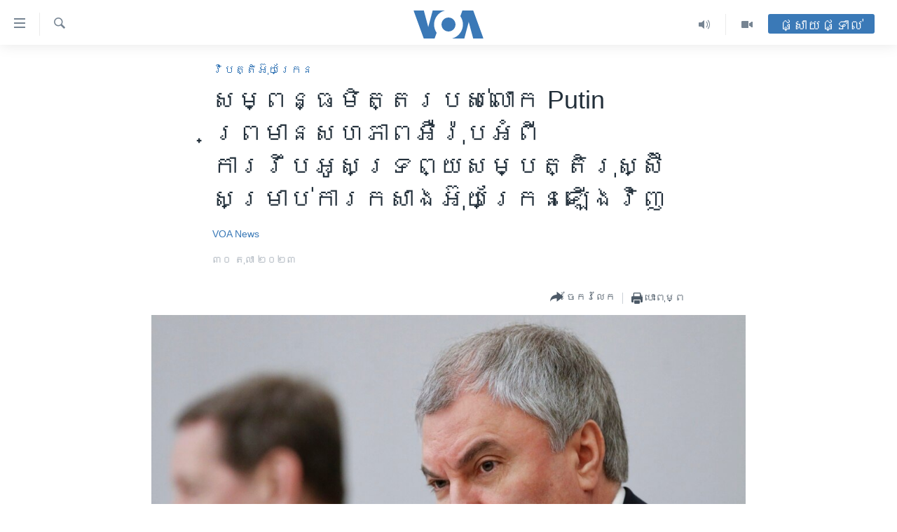

--- FILE ---
content_type: text/html; charset=utf-8
request_url: https://khmer.voanews.com/a/putin-ally-warns-eu-against-seizing-russian-assets-for-ukraine-s-reconstruction/7332789.html
body_size: 12482
content:

<!DOCTYPE html>
<html lang="km" dir="ltr" class="no-js">
<head>
<link href="/Content/responsive/VOA/km-KH/VOA-km-KH.css?&amp;av=0.0.0.0&amp;cb=308" rel="stylesheet"/>
<script src="https://tags.voanews.com/voa-pangea/prod/utag.sync.js"></script> <script type='text/javascript' src='https://www.youtube.com/iframe_api' async></script>
<script type="text/javascript">
//a general 'js' detection, must be on top level in <head>, due to CSS performance
document.documentElement.className = "js";
var cacheBuster = "308";
var appBaseUrl = "/";
var imgEnhancerBreakpoints = [0, 144, 256, 408, 650, 1023, 1597];
var isLoggingEnabled = false;
var isPreviewPage = false;
var isLivePreviewPage = false;
if (!isPreviewPage) {
window.RFE = window.RFE || {};
window.RFE.cacheEnabledByParam = window.location.href.indexOf('nocache=1') === -1;
const url = new URL(window.location.href);
const params = new URLSearchParams(url.search);
// Remove the 'nocache' parameter
params.delete('nocache');
// Update the URL without the 'nocache' parameter
url.search = params.toString();
window.history.replaceState(null, '', url.toString());
} else {
window.addEventListener('load', function() {
const links = window.document.links;
for (let i = 0; i < links.length; i++) {
links[i].href = '#';
links[i].target = '_self';
}
})
}
// Iframe & Embed detection
var embedProperties = {};
try {
// Reliable way to check if we are in an iframe.
var isIframe = window.self !== window.top;
embedProperties.is_iframe = isIframe;
if (!isIframe) {
embedProperties.embed_context = "main";
} else {
// We are in an iframe. Let's try to access the parent.
// This access will only fail with strict cross-origin (without document.domain).
var parentLocation = window.top.location;
// The access succeeded. Now we explicitly compare the hostname.
if (window.location.hostname === parentLocation.hostname) {
embedProperties.embed_context = "embed_self";
} else {
// Hostname is different (e.g. different subdomain with document.domain)
embedProperties.embed_context = "embed_cross";
}
// Since the access works, we can safely get the details.
embedProperties.url_parent = parentLocation.href;
embedProperties.title_parent = window.top.document.title;
}
} catch (err) {
// We are in an iframe, and an error occurred, probably due to cross-origin restrictions.
embedProperties.is_iframe = true;
embedProperties.embed_context = "embed_cross";
// We cannot access the properties of window.top.
// `document.referrer` can sometimes provide the URL of the parent page.
// It is not 100% reliable, but it is the best we can do in this situation.
embedProperties.url_parent = document.referrer || null;
embedProperties.title_parent = null; // We can't get to the title in a cross-origin scenario.
}
var pwaEnabled = false;
var swCacheDisabled;
</script>
<meta charset="utf-8" />
<title>សម្ពន្ធមិត្ត​របស់​លោក Putin ព្រមាន​សហភាព​អឺរ៉ុប​អំពី​ការរឹបអូស​ទ្រព្យសម្បត្តិ​រុស្ស៊ី​សម្រាប់​ការកសាង​អ៊ុយក្រែន​ឡើងវិញ</title>
<meta name="description" content="រុស្ស៊ីនឹងដកហូត​ទ្រព្យសម្បត្តិ​របស់​បណ្តា​ប្រទេស​នៅ​អឺរ៉ុប ប្រសិនបើ​ប្លុក​នោះ​រឹបអូស​យកថវិការុស្ស៊ីដែល​ត្រូវបាន​ផ្អឹបទុក​ដើម្បី​ផ្តល់​ហិរញ្ញវត្ថុ​សម្រាប់​ការកសាង​ប្រទេស​អ៊ុយក្រែនឡើងវិញ។ នេះបើតាមលោក Vyacheslav Volodin ប្រធាន​សភា​ជាន់​ទាប​របស់រុស្ស៊ីនិងសម្ពន្ធមិត្ត​របស់​ប្រធានាធិបតី​រុស្ស៊ី​លោក Putin។" />
<meta name="keywords" content="នយោបាយ, វិបត្តិអ៊ុយក្រែន" />
<meta name="viewport" content="width=device-width, initial-scale=1.0" />
<meta http-equiv="X-UA-Compatible" content="IE=edge" />
<meta name="robots" content="max-image-preview:large"><meta property="fb:pages" content="154829473799" />
<meta name="msvalidate.01" content="3286EE554B6F672A6F2E608C02343C0E" />
<meta name="google-site-verification" content="9N67UibWUmTgBbmaYWYsq5uN7iR6xbECfPAJOqOdq1I" />
<link href="https://www.voanews.com/a/putin-ally-warns-eu-against-seizing-russian-assets-for-ukraine-s-reconstruction/7332468.html" rel="canonical" />
<meta name="apple-mobile-web-app-title" content="វីអូអេ" />
<meta name="apple-mobile-web-app-status-bar-style" content="black" />
<meta name="apple-itunes-app" content="app-id=632618796, app-argument=//7332789.ltr" />
<meta content="សម្ពន្ធមិត្ត​របស់​លោក Putin ព្រមាន​សហភាព​អឺរ៉ុប​អំពី​ការរឹបអូស​ទ្រព្យសម្បត្តិ​រុស្ស៊ី​សម្រាប់​ការកសាង​អ៊ុយក្រែន​ឡើងវិញ" property="og:title" />
<meta content="រុស្ស៊ីនឹងដកហូត​ទ្រព្យសម្បត្តិ​របស់​បណ្តា​ប្រទេស​នៅ​អឺរ៉ុប ប្រសិនបើ​ប្លុក​នោះ​រឹបអូស​យកថវិការុស្ស៊ីដែល​ត្រូវបាន​ផ្អឹបទុក​ដើម្បី​ផ្តល់​ហិរញ្ញវត្ថុ​សម្រាប់​ការកសាង​ប្រទេស​អ៊ុយក្រែនឡើងវិញ។ នេះបើតាមលោក Vyacheslav Volodin ប្រធាន​សភា​ជាន់​ទាប​របស់រុស្ស៊ីនិងសម្ពន្ធមិត្ត​របស់​ប្រធានាធិបតី​រុស្ស៊ី​លោក Putin។" property="og:description" />
<meta content="article" property="og:type" />
<meta content="https://khmer.voanews.com/a/putin-ally-warns-eu-against-seizing-russian-assets-for-ukraine-s-reconstruction/7332789.html" property="og:url" />
<meta content="វីអូអេ" property="og:site_name" />
<meta content="https://www.facebook.com/VOAKhmer" property="article:publisher" />
<meta content="https://gdb.voanews.com/4f18f4b5-feb9-4785-bee0-1357927c1bdc.jpg" property="og:image" />
<meta content="184356595034015" property="fb:app_id" />
<meta content="VOA News" name="Author" />
<meta content="summary_large_image" name="twitter:card" />
<meta content="@voakhmer" name="twitter:site" />
<meta content="https://gdb.voanews.com/4f18f4b5-feb9-4785-bee0-1357927c1bdc.jpg" name="twitter:image" />
<meta content="សម្ពន្ធមិត្ត​របស់​លោក Putin ព្រមាន​សហភាព​អឺរ៉ុប​អំពី​ការរឹបអូស​ទ្រព្យសម្បត្តិ​រុស្ស៊ី​សម្រាប់​ការកសាង​អ៊ុយក្រែន​ឡើងវិញ" name="twitter:title" />
<meta content="រុស្ស៊ីនឹងដកហូត​ទ្រព្យសម្បត្តិ​របស់​បណ្តា​ប្រទេស​នៅ​អឺរ៉ុប ប្រសិនបើ​ប្លុក​នោះ​រឹបអូស​យកថវិការុស្ស៊ីដែល​ត្រូវបាន​ផ្អឹបទុក​ដើម្បី​ផ្តល់​ហិរញ្ញវត្ថុ​សម្រាប់​ការកសាង​ប្រទេស​អ៊ុយក្រែនឡើងវិញ។ នេះបើតាមលោក Vyacheslav Volodin ប្រធាន​សភា​ជាន់​ទាប​របស់រុស្ស៊ីនិងសម្ពន្ធមិត្ត​របស់​ប្រធានាធិបតី​រុស្ស៊ី​លោក Putin។" name="twitter:description" />
<link rel="amphtml" href="https://khmer.voanews.com/amp/putin-ally-warns-eu-against-seizing-russian-assets-for-ukraine-s-reconstruction/7332789.html" />
<script type="application/ld+json">{"articleSection":"វិបត្តិអ៊ុយក្រែន","isAccessibleForFree":true,"headline":"សម្ពន្ធមិត្ត​របស់​លោក Putin...","inLanguage":"km-KH","keywords":"នយោបាយ, វិបត្តិអ៊ុយក្រែន","author":{"@type":"Person","url":"https://khmer.voanews.com/author/voa-news/p-gmr","description":"","image":{"@type":"ImageObject"},"name":"VOA News"},"datePublished":"2023-10-30 14:02:59Z","dateModified":"2023-10-30 14:02:59Z","publisher":{"logo":{"width":512,"height":220,"@type":"ImageObject","url":"https://khmer.voanews.com/Content/responsive/VOA/km-KH/img/logo.png"},"@type":"NewsMediaOrganization","url":"https://khmer.voanews.com","sameAs":["https://www.facebook.com/VOAKhmer","https://twitter.com/voakhmer","https://www.youtube.com/VOAKhmer","https://www.instagram.com/voakhmer/","https://t.me/voakhmer"],"name":"វីអូអេ - VOA Khmer","alternateName":""},"@context":"https://schema.org","@type":"NewsArticle","mainEntityOfPage":"https://khmer.voanews.com/a/putin-ally-warns-eu-against-seizing-russian-assets-for-ukraine-s-reconstruction/7332789.html","url":"https://khmer.voanews.com/a/putin-ally-warns-eu-against-seizing-russian-assets-for-ukraine-s-reconstruction/7332789.html","description":"រុស្ស៊ីនឹងដកហូត​ទ្រព្យសម្បត្តិ​របស់​បណ្តា​ប្រទេស​នៅ​អឺរ៉ុប ប្រសិនបើ​ប្លុក​នោះ​រឹបអូស​យកថវិការុស្ស៊ីដែល​ត្រូវបាន​ផ្អឹបទុក​ដើម្បី​ផ្តល់​ហិរញ្ញវត្ថុ​សម្រាប់​ការកសាង​ប្រទេស​អ៊ុយក្រែនឡើងវិញ។ នេះបើតាមលោក Vyacheslav Volodin ប្រធាន​សភា​ជាន់​ទាប​របស់រុស្ស៊ីនិងសម្ពន្ធមិត្ត​របស់​ប្រធានាធិបតី​រុស្ស៊ី​លោក Putin។","image":{"width":1080,"height":608,"@type":"ImageObject","url":"https://gdb.voanews.com/4f18f4b5-feb9-4785-bee0-1357927c1bdc_w1080_h608.jpg"},"name":"សម្ពន្ធមិត្ត​របស់​លោក Putin ព្រមាន​សហភាព​អឺរ៉ុប​អំពី​ការរឹបអូស​ទ្រព្យសម្បត្តិ​រុស្ស៊ី​សម្រាប់​ការកសាង​អ៊ុយក្រែន​ឡើងវិញ"}</script>
<script src="/Scripts/responsive/infographics.b?v=dVbZ-Cza7s4UoO3BqYSZdbxQZVF4BOLP5EfYDs4kqEo1&amp;av=0.0.0.0&amp;cb=308"></script>
<script src="/Scripts/responsive/loader.b?v=C-JLefdHQ4ECvt5x4bMsJCTq2VRkcN8JUkP-IB-DzAI1&amp;av=0.0.0.0&amp;cb=308"></script>
<link rel="icon" type="image/svg+xml" href="/Content/responsive/VOA/img/webApp/favicon.svg" />
<link rel="alternate icon" href="/Content/responsive/VOA/img/webApp/favicon.ico" />
<link rel="apple-touch-icon" sizes="152x152" href="/Content/responsive/VOA/img/webApp/ico-152x152.png" />
<link rel="apple-touch-icon" sizes="144x144" href="/Content/responsive/VOA/img/webApp/ico-144x144.png" />
<link rel="apple-touch-icon" sizes="114x114" href="/Content/responsive/VOA/img/webApp/ico-114x114.png" />
<link rel="apple-touch-icon" sizes="72x72" href="/Content/responsive/VOA/img/webApp/ico-72x72.png" />
<link rel="apple-touch-icon-precomposed" href="/Content/responsive/VOA/img/webApp/ico-57x57.png" />
<link rel="icon" sizes="192x192" href="/Content/responsive/VOA/img/webApp/ico-192x192.png" />
<link rel="icon" sizes="128x128" href="/Content/responsive/VOA/img/webApp/ico-128x128.png" />
<meta name="msapplication-TileColor" content="#ffffff" />
<meta name="msapplication-TileImage" content="/Content/responsive/VOA/img/webApp/ico-144x144.png" />
<link rel="alternate" type="application/rss+xml" title="VOA - Top Stories [RSS]" href="/api/" />
<link rel="sitemap" type="application/rss+xml" href="/sitemap.xml" />
<script type="text/javascript">
var analyticsData = Object.assign(embedProperties, {url:"https://khmer.voanews.com/a/putin-ally-warns-eu-against-seizing-russian-assets-for-ukraine-s-reconstruction/7332789.html",property_id:"467",article_uid:"7332789",page_title:"សម្ពន្ធមិត្ត​របស់​លោក Putin ព្រមាន​សហភាព​អឺរ៉ុប​អំពី​ការរឹបអូស​ទ្រព្យសម្បត្តិ​រុស្ស៊ី​សម្រាប់​ការកសាង​អ៊ុយក្រែន​ឡើងវិញ",page_type:"article",content_type:"article",subcontent_type:"article",last_modified:"2023-10-30 14:02:59Z",pub_datetime:"2023-10-30 14:02:59Z",section:"វិបត្តិអ៊ុយក្រែន",english_section:"ukraine-crisis",byline:"VOA News",categories:"politics,ukraine-crisis",domain:"khmer.voanews.com",language:"Khmer",language_service:"VOA Khmer",platform:"web",copied:"yes",copied_article:"7332468|415|VOA - English|2023-10-30",copied_title:"Putin Ally Warns EU Against Seizing Russian Assets for Ukraine’s Reconstruction",runs_js:"Yes",cms_release:"8.45.0.0.308",enviro_type:"prod",slug:"putin-ally-warns-eu-against-seizing-russian-assets-for-ukraine-s-reconstruction",entity:"VOA",short_language_service:"KHM",platform_short:"W",page_name:"សម្ពន្ធមិត្ត​របស់​លោក Putin ព្រមាន​សហភាព​អឺរ៉ុប​អំពី​ការរឹបអូស​ទ្រព្យសម្បត្តិ​រុស្ស៊ី​សម្រាប់​ការកសាង​អ៊ុយក្រែន​ឡើងវិញ"});
// Push Analytics data as GTM message (without "event" attribute and before GTM initialization)
window.dataLayer = window.dataLayer || [];
window.dataLayer.push(analyticsData);
</script>
<script type="text/javascript" data-cookiecategory="analytics">
var gtmEventObject = {event: 'page_meta_ready'};window.dataLayer = window.dataLayer || [];window.dataLayer.push(gtmEventObject);
var renderGtm = "true";
if (renderGtm === "true") {
(function(w,d,s,l,i){w[l]=w[l]||[];w[l].push({'gtm.start':new Date().getTime(),event:'gtm.js'});var f=d.getElementsByTagName(s)[0],j=d.createElement(s),dl=l!='dataLayer'?'&l='+l:'';j.async=true;j.src='//www.googletagmanager.com/gtm.js?id='+i+dl;f.parentNode.insertBefore(j,f);})(window,document,'script','dataLayer','GTM-N8MP7P');
}
</script>
</head>
<body class=" nav-no-loaded cc_theme pg-article pg-article--single-column print-lay-article use-sticky-share nojs-images ">
<noscript><iframe src="https://www.googletagmanager.com/ns.html?id=GTM-N8MP7P" height="0" width="0" style="display:none;visibility:hidden"></iframe></noscript> <script type="text/javascript" data-cookiecategory="analytics">
var gtmEventObject = {event: 'page_meta_ready'};window.dataLayer = window.dataLayer || [];window.dataLayer.push(gtmEventObject);
var renderGtm = "true";
if (renderGtm === "true") {
(function(w,d,s,l,i){w[l]=w[l]||[];w[l].push({'gtm.start':new Date().getTime(),event:'gtm.js'});var f=d.getElementsByTagName(s)[0],j=d.createElement(s),dl=l!='dataLayer'?'&l='+l:'';j.async=true;j.src='//www.googletagmanager.com/gtm.js?id='+i+dl;f.parentNode.insertBefore(j,f);})(window,document,'script','dataLayer','GTM-N8MP7P');
}
</script>
<!--Analytics tag js version start-->
<script type="text/javascript" data-cookiecategory="analytics">
var utag_data = Object.assign({}, analyticsData, {pub_year:"2023",pub_month:"10",pub_day:"30",pub_hour:"14",pub_weekday:"Monday"});
if(typeof(TealiumTagFrom)==='function' && typeof(TealiumTagSearchKeyword)==='function') {
var utag_from=TealiumTagFrom();var utag_searchKeyword=TealiumTagSearchKeyword();
if(utag_searchKeyword!=null && utag_searchKeyword!=='' && utag_data["search_keyword"]==null) utag_data["search_keyword"]=utag_searchKeyword;if(utag_from!=null && utag_from!=='') utag_data["from"]=TealiumTagFrom();}
if(window.top!== window.self&&utag_data.page_type==="snippet"){utag_data.page_type = 'iframe';}
try{if(window.top!==window.self&&window.self.location.hostname===window.top.location.hostname){utag_data.platform = 'self-embed';utag_data.platform_short = 'se';}}catch(e){if(window.top!==window.self&&window.self.location.search.includes("platformType=self-embed")){utag_data.platform = 'cross-promo';utag_data.platform_short = 'cp';}}
(function(a,b,c,d){ a="https://tags.voanews.com/voa-pangea/prod/utag.js"; b=document;c="script";d=b.createElement(c);d.src=a;d.type="text/java"+c;d.async=true; a=b.getElementsByTagName(c)[0];a.parentNode.insertBefore(d,a); })();
</script>
<!--Analytics tag js version end-->
<!-- Analytics tag management NoScript -->
<noscript>
<img style="position: absolute; border: none;" src="https://ssc.voanews.com/b/ss/bbgprod,bbgentityvoa/1/G.4--NS/794881849?pageName=voa%3akhm%3aw%3aarticle%3a%e1%9e%9f%e1%9e%98%e1%9f%92%e1%9e%96%e1%9e%93%e1%9f%92%e1%9e%92%e1%9e%98%e1%9e%b7%e1%9e%8f%e1%9f%92%e1%9e%8f%e2%80%8b%e1%9e%9a%e1%9e%94%e1%9e%9f%e1%9f%8b%e2%80%8b%e1%9e%9b%e1%9f%84%e1%9e%80%20putin%20%e1%9e%96%e1%9f%92%e1%9e%9a%e1%9e%98%e1%9e%b6%e1%9e%93%e2%80%8b%e1%9e%9f%e1%9e%a0%e1%9e%97%e1%9e%b6%e1%9e%96%e2%80%8b%e1%9e%a2%e1%9e%ba%e1%9e%9a%e1%9f%89%e1%9e%bb%e1%9e%94%e2%80%8b%e1%9e%a2%e1%9f%86%e1%9e%96%e1%9e%b8%e2%80%8b%e1%9e%80%e1%9e%b6%e1%9e%9a%e1%9e%9a%e1%9e%b9%e1%9e%94%e1%9e%a2%e1%9e%bc%e1%9e%9f%e2%80%8b%e1%9e%91%e1%9f%92%e1%9e%9a%e1%9e%96%e1%9f%92%e1%9e%99%e1%9e%9f%e1%9e%98%e1%9f%92%e1%9e%94%e1%9e%8f%e1%9f%92%e1%9e%8f%e1%9e%b7%e2%80%8b%e1%9e%9a%e1%9e%bb%e1%9e%9f%e1%9f%92%e1%9e%9f%e1%9f%8a%e1%9e%b8%e2%80%8b%e1%9e%9f%e1%9e%98%e1%9f%92%e1%9e%9a%e1%9e%b6%e1%9e%94%e1%9f%8b%e2%80%8b%e1%9e%80%e1%9e%b6%e1%9e%9a%e1%9e%80%e1%9e%9f%e1%9e%b6%e1%9e%84%e2%80%8b%e1%9e%a2%e1%9f%8a%e1%9e%bb%e1%9e%99%e1%9e%80%e1%9f%92%e1%9e%9a%e1%9f%82%e1%9e%93%e2%80%8b%e1%9e%a1%e1%9e%be%e1%9e%84%e1%9e%9c%e1%9e%b7%e1%9e%89&amp;c6=%e1%9e%9f%e1%9e%98%e1%9f%92%e1%9e%96%e1%9e%93%e1%9f%92%e1%9e%92%e1%9e%98%e1%9e%b7%e1%9e%8f%e1%9f%92%e1%9e%8f%e2%80%8b%e1%9e%9a%e1%9e%94%e1%9e%9f%e1%9f%8b%e2%80%8b%e1%9e%9b%e1%9f%84%e1%9e%80%20putin%20%e1%9e%96%e1%9f%92%e1%9e%9a%e1%9e%98%e1%9e%b6%e1%9e%93%e2%80%8b%e1%9e%9f%e1%9e%a0%e1%9e%97%e1%9e%b6%e1%9e%96%e2%80%8b%e1%9e%a2%e1%9e%ba%e1%9e%9a%e1%9f%89%e1%9e%bb%e1%9e%94%e2%80%8b%e1%9e%a2%e1%9f%86%e1%9e%96%e1%9e%b8%e2%80%8b%e1%9e%80%e1%9e%b6%e1%9e%9a%e1%9e%9a%e1%9e%b9%e1%9e%94%e1%9e%a2%e1%9e%bc%e1%9e%9f%e2%80%8b%e1%9e%91%e1%9f%92%e1%9e%9a%e1%9e%96%e1%9f%92%e1%9e%99%e1%9e%9f%e1%9e%98%e1%9f%92%e1%9e%94%e1%9e%8f%e1%9f%92%e1%9e%8f%e1%9e%b7%e2%80%8b%e1%9e%9a%e1%9e%bb%e1%9e%9f%e1%9f%92%e1%9e%9f%e1%9f%8a%e1%9e%b8%e2%80%8b%e1%9e%9f%e1%9e%98%e1%9f%92%e1%9e%9a%e1%9e%b6%e1%9e%94%e1%9f%8b%e2%80%8b%e1%9e%80%e1%9e%b6%e1%9e%9a%e1%9e%80%e1%9e%9f%e1%9e%b6%e1%9e%84%e2%80%8b%e1%9e%a2%e1%9f%8a%e1%9e%bb%e1%9e%99%e1%9e%80%e1%9f%92%e1%9e%9a%e1%9f%82%e1%9e%93%e2%80%8b%e1%9e%a1%e1%9e%be%e1%9e%84%e1%9e%9c%e1%9e%b7%e1%9e%89&amp;v36=8.45.0.0.308&amp;v6=D=c6&amp;g=https%3a%2f%2fkhmer.voanews.com%2fa%2fputin-ally-warns-eu-against-seizing-russian-assets-for-ukraine-s-reconstruction%2f7332789.html&amp;c1=D=g&amp;v1=D=g&amp;events=event1,event52&amp;c16=voa%20khmer&amp;v16=D=c16&amp;c5=ukraine-crisis&amp;v5=D=c5&amp;ch=%e1%9e%9c%e1%9e%b7%e1%9e%94%e1%9e%8f%e1%9f%92%e1%9e%8f%e1%9e%b7%e1%9e%a2%e1%9f%8a%e1%9e%bb%e1%9e%99%e1%9e%80%e1%9f%92%e1%9e%9a%e1%9f%82%e1%9e%93&amp;c15=khmer&amp;v15=D=c15&amp;c4=article&amp;v4=D=c4&amp;c14=7332789&amp;v14=D=c14&amp;v20=no&amp;c17=web&amp;v17=D=c17&amp;mcorgid=518abc7455e462b97f000101%40adobeorg&amp;server=khmer.voanews.com&amp;pageType=D=c4&amp;ns=bbg&amp;v29=D=server&amp;v25=voa&amp;v30=467&amp;v105=D=User-Agent " alt="analytics" width="1" height="1" /></noscript>
<!-- End of Analytics tag management NoScript -->
<!--*** Accessibility links - For ScreenReaders only ***-->
<section>
<div class="sr-only">
<h2>ភ្ជាប់​ទៅ​គេហទំព័រ​ទាក់ទង</h2>
<ul>
<li><a href="#content" data-disable-smooth-scroll="1">រំលង​និង​ចូល​ទៅ​​ទំព័រ​ព័ត៌មាន​​តែ​ម្តង</a></li>
<li><a href="#navigation" data-disable-smooth-scroll="1">រំលង​និង​ចូល​ទៅ​ទំព័រ​រចនាសម្ព័ន្ធ​</a></li>
<li><a href="#txtHeaderSearch" data-disable-smooth-scroll="1">រំលង​និង​ចូល​ទៅ​កាន់​ទំព័រ​ស្វែង​រក</a></li>
</ul>
</div>
</section>
<div dir="ltr">
<div id="page">
<aside>
<div class="c-lightbox overlay-modal">
<div class="c-lightbox__intro">
<h2 class="c-lightbox__intro-title"></h2>
<button class="btn btn--rounded c-lightbox__btn c-lightbox__intro-next" title="បន្ទាប់">
<span class="ico ico--rounded ico-chevron-forward"></span>
<span class="sr-only">បន្ទាប់</span>
</button>
</div>
<div class="c-lightbox__nav">
<button class="btn btn--rounded c-lightbox__btn c-lightbox__btn--close" title="បិទ">
<span class="ico ico--rounded ico-close"></span>
<span class="sr-only">បិទ</span>
</button>
<button class="btn btn--rounded c-lightbox__btn c-lightbox__btn--prev" title="មុន">
<span class="ico ico--rounded ico-chevron-backward"></span>
<span class="sr-only">មុន</span>
</button>
<button class="btn btn--rounded c-lightbox__btn c-lightbox__btn--next" title="បន្ទាប់">
<span class="ico ico--rounded ico-chevron-forward"></span>
<span class="sr-only">បន្ទាប់</span>
</button>
</div>
<div class="c-lightbox__content-wrap">
<figure class="c-lightbox__content">
<span class="c-spinner c-spinner--lightbox">
<img src="/Content/responsive/img/player-spinner.png"
alt="សូម​រង់ចាំ"
title="សូម​រង់ចាំ" />
</span>
<div class="c-lightbox__img">
<div class="thumb">
<img src="" alt="" />
</div>
</div>
<figcaption>
<div class="c-lightbox__info c-lightbox__info--foot">
<span class="c-lightbox__counter"></span>
<span class="caption c-lightbox__caption"></span>
</div>
</figcaption>
</figure>
</div>
<div class="hidden">
<div class="content-advisory__box content-advisory__box--lightbox">
<span class="content-advisory__box-text">This image contains sensitive content which some people may find offensive or disturbing.</span>
<button class="btn btn--transparent content-advisory__box-btn m-t-md" value="text" type="button">
<span class="btn__text">
Click to reveal
</span>
</button>
</div>
</div>
</div>
<div class="print-dialogue">
<div class="container">
<h3 class="print-dialogue__title section-head">ជម្រើស​ក្នុង​ការ​បោះពុម្ព</h3>
<div class="print-dialogue__opts">
<ul class="print-dialogue__opt-group">
<li class="form__group form__group--checkbox">
<input class="form__check " id="checkboxImages" name="checkboxImages" type="checkbox" checked="checked" />
<label for="checkboxImages" class="form__label m-t-md">រូបថត</label>
</li>
<li class="form__group form__group--checkbox">
<input class="form__check " id="checkboxMultimedia" name="checkboxMultimedia" type="checkbox" checked="checked" />
<label for="checkboxMultimedia" class="form__label m-t-md">ពហុព័ត៌មាន</label>
</li>
</ul>
<ul class="print-dialogue__opt-group">
<li class="form__group form__group--checkbox">
<input class="form__check " id="checkboxEmbedded" name="checkboxEmbedded" type="checkbox" checked="checked" />
<label for="checkboxEmbedded" class="form__label m-t-md">ខ្លឹមសារ​ព័ត៌មាន​ដែល​ភ្ជាប់​ពី​ទំព័រ​ផ្សេង</label>
</li>
<li class="hidden">
<input class="form__check " id="checkboxComments" name="checkboxComments" type="checkbox" />
<label for="checkboxComments" class="form__label m-t-md">មតិ</label>
</li>
</ul>
</div>
<div class="print-dialogue__buttons">
<button class="btn btn--secondary close-button" type="button" title="បោះបង់">
<span class="btn__text ">បោះបង់</span>
</button>
<button class="btn btn-cust-print m-l-sm" type="button" title="បោះពុម្ព">
<span class="btn__text ">បោះពុម្ព</span>
</button>
</div>
</div>
</div>
<div class="ctc-message pos-fix">
<div class="ctc-message__inner">Link has been copied to clipboard</div>
</div>
</aside>
<div class="hdr-20 hdr-20--big">
<div class="hdr-20__inner">
<div class="hdr-20__max pos-rel">
<div class="hdr-20__side hdr-20__side--primary d-flex">
<label data-for="main-menu-ctrl" data-switcher-trigger="true" data-switch-target="main-menu-ctrl" class="burger hdr-trigger pos-rel trans-trigger" data-trans-evt="click" data-trans-id="menu">
<span class="ico ico-close hdr-trigger__ico hdr-trigger__ico--close burger__ico burger__ico--close"></span>
<span class="ico ico-menu hdr-trigger__ico hdr-trigger__ico--open burger__ico burger__ico--open"></span>
</label>
<div class="menu-pnl pos-fix trans-target" data-switch-target="main-menu-ctrl" data-trans-id="menu">
<div class="menu-pnl__inner">
<nav class="main-nav menu-pnl__item menu-pnl__item--first">
<ul class="main-nav__list accordeon" data-analytics-tales="false" data-promo-name="link" data-location-name="nav,secnav">
<li class="main-nav__item">
<a class="main-nav__item-name main-nav__item-name--link" href="/p/6039.html" title="កម្ពុជា" data-item-name="cambodia-news" >កម្ពុជា</a>
</li>
<li class="main-nav__item">
<a class="main-nav__item-name main-nav__item-name--link" href="https://khmer.voanews.com/p/7317.html" title="អន្តរជាតិ" target="_blank" rel="noopener">អន្តរជាតិ</a>
</li>
<li class="main-nav__item">
<a class="main-nav__item-name main-nav__item-name--link" href="/z/2290" title="អាមេរិក" data-item-name="united-states" >អាមេរិក</a>
</li>
<li class="main-nav__item">
<a class="main-nav__item-name main-nav__item-name--link" href="/z/7448" title="ចិន" data-item-name="China-news" >ចិន</a>
</li>
<li class="main-nav__item">
<a class="main-nav__item-name main-nav__item-name--link" href="/hellovoa" title="ហេឡូវីអូអេ" data-item-name="hello-voa-show" >ហេឡូវីអូអេ</a>
</li>
<li class="main-nav__item">
<a class="main-nav__item-name main-nav__item-name--link" href="/creativecambodia" title="កម្ពុជាច្នៃប្រតិដ្ឋ" data-item-name="creativecambodia" >កម្ពុជាច្នៃប្រតិដ្ឋ</a>
</li>
<li class="main-nav__item">
<a class="main-nav__item-name main-nav__item-name--link" href="/newsevents" title="ព្រឹត្តិការណ៍ព័ត៌មាន" data-item-name="news-events" >ព្រឹត្តិការណ៍ព័ត៌មាន</a>
</li>
<li class="main-nav__item">
<a class="main-nav__item-name main-nav__item-name--link" href="https://khmer.voanews.com/programs/tv" title="ទូរទស្សន៍ / វីដេអូ​" >ទូរទស្សន៍ / វីដេអូ​</a>
</li>
<li class="main-nav__item">
<a class="main-nav__item-name main-nav__item-name--link" href="http://khmer.voanews.com/programindex.html" title="វិទ្យុ / ផតខាសថ៍" >វិទ្យុ / ផតខាសថ៍</a>
</li>
<li class="main-nav__item">
<a class="main-nav__item-name main-nav__item-name--link" href="/allprograms" title="កម្មវិធីទាំងអស់" data-item-name="allprograms" >កម្មវិធីទាំងអស់</a>
</li>
</ul>
</nav>
<div class="menu-pnl__item">
<a href="https://www.voacambodia.com/" class="menu-pnl__item-link" alt="Khmer English">Khmer English</a>
</div>
<div class="menu-pnl__item menu-pnl__item--social">
<h5 class="menu-pnl__sub-head">បណ្តាញ​សង្គម</h5>
<a href="https://www.facebook.com/VOAKhmer" title="តាមដាន​​តាម​ Facebook" data-analytics-text="follow_on_facebook" class="btn btn--rounded btn--social-inverted menu-pnl__btn js-social-btn btn-facebook" target="_blank" rel="noopener">
<span class="ico ico-facebook-alt ico--rounded"></span>
</a>
<a href="https://twitter.com/voakhmer" title="តាមដាន​​តាម​ Twitter" data-analytics-text="follow_on_twitter" class="btn btn--rounded btn--social-inverted menu-pnl__btn js-social-btn btn-twitter" target="_blank" rel="noopener">
<span class="ico ico-twitter ico--rounded"></span>
</a>
<a href="https://www.youtube.com/VOAKhmer" title="តាមដាន​​តាម​ YouTube" data-analytics-text="follow_on_youtube" class="btn btn--rounded btn--social-inverted menu-pnl__btn js-social-btn btn-youtube" target="_blank" rel="noopener">
<span class="ico ico-youtube ico--rounded"></span>
</a>
<a href="https://www.instagram.com/voakhmer/" title="Follow us on Instagram" data-analytics-text="follow_on_instagram" class="btn btn--rounded btn--social-inverted menu-pnl__btn js-social-btn btn-instagram" target="_blank" rel="noopener">
<span class="ico ico-instagram ico--rounded"></span>
</a>
</div>
<div class="menu-pnl__item">
<a href="/navigation/allsites" class="menu-pnl__item-link">
<span class="ico ico-languages "></span>
ភាសា
</a>
</div>
</div>
</div>
<label data-for="top-search-ctrl" data-switcher-trigger="true" data-switch-target="top-search-ctrl" class="top-srch-trigger hdr-trigger">
<span class="ico ico-close hdr-trigger__ico hdr-trigger__ico--close top-srch-trigger__ico top-srch-trigger__ico--close"></span>
<span class="ico ico-search hdr-trigger__ico hdr-trigger__ico--open top-srch-trigger__ico top-srch-trigger__ico--open"></span>
</label>
<div class="srch-top srch-top--in-header" data-switch-target="top-search-ctrl">
<div class="container">
<form action="/s" class="srch-top__form srch-top__form--in-header" id="form-topSearchHeader" method="get" role="search"><label for="txtHeaderSearch" class="sr-only">ស្វែង​រក</label>
<input type="text" id="txtHeaderSearch" name="k" placeholder="ស្វែង​រក​ពាក្យ..." accesskey="s" value="" class="srch-top__input analyticstag-event" onkeydown="if (event.keyCode === 13) { FireAnalyticsTagEventOnSearch('search', $dom.get('#txtHeaderSearch')[0].value) }" />
<button title="ស្វែង​រក" type="submit" class="btn btn--top-srch analyticstag-event" onclick="FireAnalyticsTagEventOnSearch('search', $dom.get('#txtHeaderSearch')[0].value) ">
<span class="ico ico-search"></span>
</button></form>
</div>
</div>
<a href="/" class="main-logo-link">
<img src="/Content/responsive/VOA/km-KH/img/logo-compact.svg" class="main-logo main-logo--comp" alt="site logo">
<img src="/Content/responsive/VOA/km-KH/img/logo.svg" class="main-logo main-logo--big" alt="site logo">
</a>
</div>
<div class="hdr-20__side hdr-20__side--secondary d-flex">
<a href="/p/6001.html" title="Video" class="hdr-20__secondary-item" data-item-name="video">
<span class="ico ico-video hdr-20__secondary-icon"></span>
</a>
<a href="/programs/radio" title="Audio" class="hdr-20__secondary-item" data-item-name="audio">
<span class="ico ico-audio hdr-20__secondary-icon"></span>
</a>
<a href="/s" title="ស្វែង​រក" class="hdr-20__secondary-item hdr-20__secondary-item--search" data-item-name="search">
<span class="ico ico-search hdr-20__secondary-icon hdr-20__secondary-icon--search"></span>
</a>
<div class="hdr-20__secondary-item live-b-drop">
<div class="live-b-drop__off">
<a href="/live/" class="live-b-drop__link" title="ផ្សាយផ្ទាល់" data-item-name="live">
<span class="badge badge--live-btn badge--live-btn-off">
ផ្សាយផ្ទាល់
</span>
</a>
</div>
<div class="live-b-drop__on hidden">
<label data-for="live-ctrl" data-switcher-trigger="true" data-switch-target="live-ctrl" class="live-b-drop__label pos-rel">
<span class="badge badge--live badge--live-btn">
ផ្សាយផ្ទាល់
</span>
<span class="ico ico-close live-b-drop__label-ico live-b-drop__label-ico--close"></span>
</label>
<div class="live-b-drop__panel" id="targetLivePanelDiv" data-switch-target="live-ctrl"></div>
</div>
</div>
<div class="srch-bottom">
<form action="/s" class="srch-bottom__form d-flex" id="form-bottomSearch" method="get" role="search"><label for="txtSearch" class="sr-only">ស្វែង​រក</label>
<input type="search" id="txtSearch" name="k" placeholder="ស្វែង​រក​ពាក្យ..." accesskey="s" value="" class="srch-bottom__input analyticstag-event" onkeydown="if (event.keyCode === 13) { FireAnalyticsTagEventOnSearch('search', $dom.get('#txtSearch')[0].value) }" />
<button title="ស្វែង​រក" type="submit" class="btn btn--bottom-srch analyticstag-event" onclick="FireAnalyticsTagEventOnSearch('search', $dom.get('#txtSearch')[0].value) ">
<span class="ico ico-search"></span>
</button></form>
</div>
</div>
<img src="/Content/responsive/VOA/km-KH/img/logo-print.gif" class="logo-print" loading="lazy" alt="site logo">
<img src="/Content/responsive/VOA/km-KH/img/logo-print_color.png" class="logo-print logo-print--color" loading="lazy" alt="site logo">
</div>
</div>
</div>
<script>
if (document.body.className.indexOf('pg-home') > -1) {
var nav2In = document.querySelector('.hdr-20__inner');
var nav2Sec = document.querySelector('.hdr-20__side--secondary');
var secStyle = window.getComputedStyle(nav2Sec);
if (nav2In && window.pageYOffset < 150 && secStyle['position'] !== 'fixed') {
nav2In.classList.add('hdr-20__inner--big')
}
}
</script>
<div class="c-hlights c-hlights--breaking c-hlights--no-item" data-hlight-display="mobile,desktop">
<div class="c-hlights__wrap container p-0">
<div class="c-hlights__nav">
<a role="button" href="#" title="មុន">
<span class="ico ico-chevron-backward m-0"></span>
<span class="sr-only">មុន</span>
</a>
<a role="button" href="#" title="បន្ទាប់">
<span class="ico ico-chevron-forward m-0"></span>
<span class="sr-only">បន្ទាប់</span>
</a>
</div>
<span class="c-hlights__label">
<span class="">ព័ត៌មាន​​ថ្មី</span>
<span class="switcher-trigger">
<label data-for="more-less-1" data-switcher-trigger="true" class="switcher-trigger__label switcher-trigger__label--more p-b-0" title="ផ្សេង​ទៀត">
<span class="ico ico-chevron-down"></span>
</label>
<label data-for="more-less-1" data-switcher-trigger="true" class="switcher-trigger__label switcher-trigger__label--less p-b-0" title="បិទ">
<span class="ico ico-chevron-up"></span>
</label>
</span>
</span>
<ul class="c-hlights__items switcher-target" data-switch-target="more-less-1">
</ul>
</div>
</div> <div id="content">
<main class="container">
<div class="hdr-container">
<div class="row">
<div class="col-xs-12 col-sm-12 col-md-10 col-md-offset-1">
<div class="row">
<div class="col-category col-xs-12 col-md-8 col-md-offset-2"> <div class="category js-category">
<a class="" href="/z/6941">វិបត្តិអ៊ុយក្រែន</a> </div>
</div><div class="col-title col-xs-12 col-md-8 col-md-offset-2"> <h1 class="title pg-title">
សម្ពន្ធមិត្ត​របស់​លោក Putin ព្រមាន​សហភាព​អឺរ៉ុប​អំពី​ការរឹបអូស​ទ្រព្យសម្បត្តិ​រុស្ស៊ី​សម្រាប់​ការកសាង​អ៊ុយក្រែន​ឡើងវិញ
</h1>
</div><div class="col-publishing-details col-xs-12 col-md-8 col-md-offset-2"> <div class="publishing-details ">
<div class="links">
<ul class="links__list">
<li class="links__item">
<a class="links__item-link" href="/author/voa-news/p-gmr" title="VOA News">VOA News</a>
</li>
</ul>
</div>
<div class="published">
<span class="date" >
<time pubdate="pubdate" datetime="2023-10-30T21:02:59+07:00">
៣០ តុលា ២០២៣
</time>
</span>
</div>
</div>
</div><div class="col-xs-12 col-md-8 col-md-offset-2"> <div class="col-article-tools pos-rel article-share">
<div class="col-article-tools__end">
<div class="share--box">
<div class="sticky-share-container" style="display:none">
<div class="container">
<a href="https://khmer.voanews.com" id="logo-sticky-share">&nbsp;</a>
<div class="pg-title pg-title--sticky-share">
សម្ពន្ធមិត្ត​របស់​លោក Putin ព្រមាន​សហភាព​អឺរ៉ុប​អំពី​ការរឹបអូស​ទ្រព្យសម្បត្តិ​រុស្ស៊ី​សម្រាប់​ការកសាង​អ៊ុយក្រែន​ឡើងវិញ
</div>
<div class="sticked-nav-actions">
<!--This part is for sticky navigation display-->
<p class="buttons link-content-sharing p-0 ">
<button class="btn btn--link btn-content-sharing p-t-0 " id="btnContentSharing" value="text" role="Button" type="" title="ជ្រើសរើស​​មធ្យោបាយ​ចែក​រំលែក​ផ្សេង​ទៀត">
<span class="ico ico-share ico--l"></span>
<span class="btn__text ">
ចែករំលែក
</span>
</button>
</p>
<aside class="content-sharing js-content-sharing js-content-sharing--apply-sticky content-sharing--sticky"
role="complementary"
data-share-url="https://khmer.voanews.com/a/putin-ally-warns-eu-against-seizing-russian-assets-for-ukraine-s-reconstruction/7332789.html" data-share-title="សម្ពន្ធមិត្ត​របស់​លោក Putin ព្រមាន​សហភាព​អឺរ៉ុប​អំពី​ការរឹបអូស​ទ្រព្យសម្បត្តិ​រុស្ស៊ី​សម្រាប់​ការកសាង​អ៊ុយក្រែន​ឡើងវិញ" data-share-text="រុស្ស៊ីនឹងដកហូត​ទ្រព្យសម្បត្តិ​របស់​បណ្តា​ប្រទេស​នៅ​អឺរ៉ុប ប្រសិនបើ​ប្លុក​នោះ​រឹបអូស​យកថវិការុស្ស៊ីដែល​ត្រូវបាន​ផ្អឹបទុក​ដើម្បី​ផ្តល់​ហិរញ្ញវត្ថុ​សម្រាប់​ការកសាង​ប្រទេស​អ៊ុយក្រែនឡើងវិញ។ នេះបើតាមលោក Vyacheslav Volodin ប្រធាន​សភា​ជាន់​ទាប​របស់រុស្ស៊ីនិងសម្ពន្ធមិត្ត​របស់​ប្រធានាធិបតី​រុស្ស៊ី​លោក Putin។">
<div class="content-sharing__popover">
<h6 class="content-sharing__title">ចែករំលែក</h6>
<button href="#close" id="btnCloseSharing" class="btn btn--text-like content-sharing__close-btn">
<span class="ico ico-close ico--l"></span>
</button>
<ul class="content-sharing__list">
<li class="content-sharing__item">
<div class="ctc ">
<input type="text" class="ctc__input" readonly="readonly">
<a href="" js-href="https://khmer.voanews.com/a/putin-ally-warns-eu-against-seizing-russian-assets-for-ukraine-s-reconstruction/7332789.html" class="content-sharing__link ctc__button">
<span class="ico ico-copy-link ico--rounded ico--s"></span>
<span class="content-sharing__link-text">Copy link</span>
</a>
</div>
</li>
<li class="content-sharing__item">
<a href="https://facebook.com/sharer.php?u=https%3a%2f%2fkhmer.voanews.com%2fa%2fputin-ally-warns-eu-against-seizing-russian-assets-for-ukraine-s-reconstruction%2f7332789.html"
data-analytics-text="share_on_facebook"
title="Facebook" target="_blank"
class="content-sharing__link js-social-btn">
<span class="ico ico-facebook ico--rounded ico--s"></span>
<span class="content-sharing__link-text">Facebook</span>
</a>
</li>
<li class="content-sharing__item">
<a href="https://twitter.com/share?url=https%3a%2f%2fkhmer.voanews.com%2fa%2fputin-ally-warns-eu-against-seizing-russian-assets-for-ukraine-s-reconstruction%2f7332789.html&amp;text=%e1%9e%9f%e1%9e%98%e1%9f%92%e1%9e%96%e1%9e%93%e1%9f%92%e1%9e%92%e1%9e%98%e1%9e%b7%e1%9e%8f%e1%9f%92%e1%9e%8f%e2%80%8b%e1%9e%9a%e1%9e%94%e1%9e%9f%e1%9f%8b%e2%80%8b%e1%9e%9b%e1%9f%84%e1%9e%80+Putin+%e1%9e%96%e1%9f%92%e1%9e%9a%e1%9e%98%e1%9e%b6%e1%9e%93%e2%80%8b%e1%9e%9f%e1%9e%a0%e1%9e%97%e1%9e%b6%e1%9e%96%e2%80%8b%e1%9e%a2%e1%9e%ba%e1%9e%9a%e1%9f%89%e1%9e%bb%e1%9e%94%e2%80%8b%e1%9e%a2%e1%9f%86%e1%9e%96%e1%9e%b8%e2%80%8b%e1%9e%80%e1%9e%b6%e1%9e%9a%e1%9e%9a%e1%9e%b9%e1%9e%94%e1%9e%a2%e1%9e%bc%e1%9e%9f%e2%80%8b%e1%9e%91%e1%9f%92%e1%9e%9a%e1%9e%96%e1%9f%92%e1%9e%99%e1%9e%9f%e1%9e%98%e1%9f%92%e1%9e%94%e1%9e%8f%e1%9f%92%e1%9e%8f%e1%9e%b7%e2%80%8b%e1%9e%9a%e1%9e%bb%e1%9e%9f%e1%9f%92%e1%9e%9f%e1%9f%8a%e1%9e%b8%e2%80%8b%e1%9e%9f%e1%9e%98%e1%9f%92%e1%9e%9a%e1%9e%b6%e1%9e%94%e1%9f%8b%e2%80%8b%e1%9e%80%e1%9e%b6%e1%9e%9a%e1%9e%80%e1%9e%9f%e1%9e%b6%e1%9e%84%e2%80%8b%e1%9e%a2%e1%9f%8a%e1%9e%bb%e1%9e%99%e1%9e%80%e1%9f%92%e1%9e%9a%e1%9f%82%e1%9e%93%e2%80%8b%e1%9e%a1%e1%9e%be%e1%9e%84%e1%9e%9c%e1%9e%b7%e1%9e%89"
data-analytics-text="share_on_twitter"
title="Twitter" target="_blank"
class="content-sharing__link js-social-btn">
<span class="ico ico-twitter ico--rounded ico--s"></span>
<span class="content-sharing__link-text">Twitter</span>
</a>
</li>
<li class="content-sharing__item visible-xs-inline-block visible-sm-inline-block">
<a href="whatsapp://send?text=https%3a%2f%2fkhmer.voanews.com%2fa%2fputin-ally-warns-eu-against-seizing-russian-assets-for-ukraine-s-reconstruction%2f7332789.html"
data-analytics-text="share_on_whatsapp"
title="WhatsApp" target="_blank"
class="content-sharing__link js-social-btn">
<span class="ico ico-whatsapp ico--rounded ico--s"></span>
<span class="content-sharing__link-text">WhatsApp</span>
</a>
</li>
<li class="content-sharing__item visible-md-inline-block visible-lg-inline-block">
<a href="https://web.whatsapp.com/send?text=https%3a%2f%2fkhmer.voanews.com%2fa%2fputin-ally-warns-eu-against-seizing-russian-assets-for-ukraine-s-reconstruction%2f7332789.html"
data-analytics-text="share_on_whatsapp_desktop"
title="WhatsApp" target="_blank"
class="content-sharing__link js-social-btn">
<span class="ico ico-whatsapp ico--rounded ico--s"></span>
<span class="content-sharing__link-text">WhatsApp</span>
</a>
</li>
<li class="content-sharing__item visible-xs-inline-block visible-sm-inline-block">
<a href="https://line.me/R/msg/text/?https%3a%2f%2fkhmer.voanews.com%2fa%2fputin-ally-warns-eu-against-seizing-russian-assets-for-ukraine-s-reconstruction%2f7332789.html"
data-analytics-text="share_on_line"
title="Line" target="_blank"
class="content-sharing__link js-social-btn">
<span class="ico ico-line ico--rounded ico--s"></span>
<span class="content-sharing__link-text">Line</span>
</a>
</li>
<li class="content-sharing__item visible-md-inline-block visible-lg-inline-block">
<a href="https://timeline.line.me/social-plugin/share?url=https%3a%2f%2fkhmer.voanews.com%2fa%2fputin-ally-warns-eu-against-seizing-russian-assets-for-ukraine-s-reconstruction%2f7332789.html"
data-analytics-text="share_on_line_desktop"
title="Line" target="_blank"
class="content-sharing__link js-social-btn">
<span class="ico ico-line ico--rounded ico--s"></span>
<span class="content-sharing__link-text">Line</span>
</a>
</li>
<li class="content-sharing__item">
<a href="mailto:?body=https%3a%2f%2fkhmer.voanews.com%2fa%2fputin-ally-warns-eu-against-seizing-russian-assets-for-ukraine-s-reconstruction%2f7332789.html&amp;subject=សម្ពន្ធមិត្ត​របស់​លោក Putin ព្រមាន​សហភាព​អឺរ៉ុប​អំពី​ការរឹបអូស​ទ្រព្យសម្បត្តិ​រុស្ស៊ី​សម្រាប់​ការកសាង​អ៊ុយក្រែន​ឡើងវិញ"
title="Email"
class="content-sharing__link ">
<span class="ico ico-email ico--rounded ico--s"></span>
<span class="content-sharing__link-text">Email</span>
</a>
</li>
</ul>
</div>
</aside>
</div>
</div>
</div>
<div class="links">
<p class="buttons link-content-sharing p-0 ">
<button class="btn btn--link btn-content-sharing p-t-0 " id="btnContentSharing" value="text" role="Button" type="" title="ជ្រើសរើស​​មធ្យោបាយ​ចែក​រំលែក​ផ្សេង​ទៀត">
<span class="ico ico-share ico--l"></span>
<span class="btn__text ">
ចែករំលែក
</span>
</button>
</p>
<aside class="content-sharing js-content-sharing " role="complementary"
data-share-url="https://khmer.voanews.com/a/putin-ally-warns-eu-against-seizing-russian-assets-for-ukraine-s-reconstruction/7332789.html" data-share-title="សម្ពន្ធមិត្ត​របស់​លោក Putin ព្រមាន​សហភាព​អឺរ៉ុប​អំពី​ការរឹបអូស​ទ្រព្យសម្បត្តិ​រុស្ស៊ី​សម្រាប់​ការកសាង​អ៊ុយក្រែន​ឡើងវិញ" data-share-text="រុស្ស៊ីនឹងដកហូត​ទ្រព្យសម្បត្តិ​របស់​បណ្តា​ប្រទេស​នៅ​អឺរ៉ុប ប្រសិនបើ​ប្លុក​នោះ​រឹបអូស​យកថវិការុស្ស៊ីដែល​ត្រូវបាន​ផ្អឹបទុក​ដើម្បី​ផ្តល់​ហិរញ្ញវត្ថុ​សម្រាប់​ការកសាង​ប្រទេស​អ៊ុយក្រែនឡើងវិញ។ នេះបើតាមលោក Vyacheslav Volodin ប្រធាន​សភា​ជាន់​ទាប​របស់រុស្ស៊ីនិងសម្ពន្ធមិត្ត​របស់​ប្រធានាធិបតី​រុស្ស៊ី​លោក Putin។">
<div class="content-sharing__popover">
<h6 class="content-sharing__title">ចែករំលែក</h6>
<button href="#close" id="btnCloseSharing" class="btn btn--text-like content-sharing__close-btn">
<span class="ico ico-close ico--l"></span>
</button>
<ul class="content-sharing__list">
<li class="content-sharing__item">
<div class="ctc ">
<input type="text" class="ctc__input" readonly="readonly">
<a href="" js-href="https://khmer.voanews.com/a/putin-ally-warns-eu-against-seizing-russian-assets-for-ukraine-s-reconstruction/7332789.html" class="content-sharing__link ctc__button">
<span class="ico ico-copy-link ico--rounded ico--l"></span>
<span class="content-sharing__link-text">Copy link</span>
</a>
</div>
</li>
<li class="content-sharing__item">
<a href="https://facebook.com/sharer.php?u=https%3a%2f%2fkhmer.voanews.com%2fa%2fputin-ally-warns-eu-against-seizing-russian-assets-for-ukraine-s-reconstruction%2f7332789.html"
data-analytics-text="share_on_facebook"
title="Facebook" target="_blank"
class="content-sharing__link js-social-btn">
<span class="ico ico-facebook ico--rounded ico--l"></span>
<span class="content-sharing__link-text">Facebook</span>
</a>
</li>
<li class="content-sharing__item">
<a href="https://twitter.com/share?url=https%3a%2f%2fkhmer.voanews.com%2fa%2fputin-ally-warns-eu-against-seizing-russian-assets-for-ukraine-s-reconstruction%2f7332789.html&amp;text=%e1%9e%9f%e1%9e%98%e1%9f%92%e1%9e%96%e1%9e%93%e1%9f%92%e1%9e%92%e1%9e%98%e1%9e%b7%e1%9e%8f%e1%9f%92%e1%9e%8f%e2%80%8b%e1%9e%9a%e1%9e%94%e1%9e%9f%e1%9f%8b%e2%80%8b%e1%9e%9b%e1%9f%84%e1%9e%80+Putin+%e1%9e%96%e1%9f%92%e1%9e%9a%e1%9e%98%e1%9e%b6%e1%9e%93%e2%80%8b%e1%9e%9f%e1%9e%a0%e1%9e%97%e1%9e%b6%e1%9e%96%e2%80%8b%e1%9e%a2%e1%9e%ba%e1%9e%9a%e1%9f%89%e1%9e%bb%e1%9e%94%e2%80%8b%e1%9e%a2%e1%9f%86%e1%9e%96%e1%9e%b8%e2%80%8b%e1%9e%80%e1%9e%b6%e1%9e%9a%e1%9e%9a%e1%9e%b9%e1%9e%94%e1%9e%a2%e1%9e%bc%e1%9e%9f%e2%80%8b%e1%9e%91%e1%9f%92%e1%9e%9a%e1%9e%96%e1%9f%92%e1%9e%99%e1%9e%9f%e1%9e%98%e1%9f%92%e1%9e%94%e1%9e%8f%e1%9f%92%e1%9e%8f%e1%9e%b7%e2%80%8b%e1%9e%9a%e1%9e%bb%e1%9e%9f%e1%9f%92%e1%9e%9f%e1%9f%8a%e1%9e%b8%e2%80%8b%e1%9e%9f%e1%9e%98%e1%9f%92%e1%9e%9a%e1%9e%b6%e1%9e%94%e1%9f%8b%e2%80%8b%e1%9e%80%e1%9e%b6%e1%9e%9a%e1%9e%80%e1%9e%9f%e1%9e%b6%e1%9e%84%e2%80%8b%e1%9e%a2%e1%9f%8a%e1%9e%bb%e1%9e%99%e1%9e%80%e1%9f%92%e1%9e%9a%e1%9f%82%e1%9e%93%e2%80%8b%e1%9e%a1%e1%9e%be%e1%9e%84%e1%9e%9c%e1%9e%b7%e1%9e%89"
data-analytics-text="share_on_twitter"
title="Twitter" target="_blank"
class="content-sharing__link js-social-btn">
<span class="ico ico-twitter ico--rounded ico--l"></span>
<span class="content-sharing__link-text">Twitter</span>
</a>
</li>
<li class="content-sharing__item visible-xs-inline-block visible-sm-inline-block">
<a href="whatsapp://send?text=https%3a%2f%2fkhmer.voanews.com%2fa%2fputin-ally-warns-eu-against-seizing-russian-assets-for-ukraine-s-reconstruction%2f7332789.html"
data-analytics-text="share_on_whatsapp"
title="WhatsApp" target="_blank"
class="content-sharing__link js-social-btn">
<span class="ico ico-whatsapp ico--rounded ico--l"></span>
<span class="content-sharing__link-text">WhatsApp</span>
</a>
</li>
<li class="content-sharing__item visible-md-inline-block visible-lg-inline-block">
<a href="https://web.whatsapp.com/send?text=https%3a%2f%2fkhmer.voanews.com%2fa%2fputin-ally-warns-eu-against-seizing-russian-assets-for-ukraine-s-reconstruction%2f7332789.html"
data-analytics-text="share_on_whatsapp_desktop"
title="WhatsApp" target="_blank"
class="content-sharing__link js-social-btn">
<span class="ico ico-whatsapp ico--rounded ico--l"></span>
<span class="content-sharing__link-text">WhatsApp</span>
</a>
</li>
<li class="content-sharing__item visible-xs-inline-block visible-sm-inline-block">
<a href="https://line.me/R/msg/text/?https%3a%2f%2fkhmer.voanews.com%2fa%2fputin-ally-warns-eu-against-seizing-russian-assets-for-ukraine-s-reconstruction%2f7332789.html"
data-analytics-text="share_on_line"
title="Line" target="_blank"
class="content-sharing__link js-social-btn">
<span class="ico ico-line ico--rounded ico--l"></span>
<span class="content-sharing__link-text">Line</span>
</a>
</li>
<li class="content-sharing__item visible-md-inline-block visible-lg-inline-block">
<a href="https://timeline.line.me/social-plugin/share?url=https%3a%2f%2fkhmer.voanews.com%2fa%2fputin-ally-warns-eu-against-seizing-russian-assets-for-ukraine-s-reconstruction%2f7332789.html"
data-analytics-text="share_on_line_desktop"
title="Line" target="_blank"
class="content-sharing__link js-social-btn">
<span class="ico ico-line ico--rounded ico--l"></span>
<span class="content-sharing__link-text">Line</span>
</a>
</li>
<li class="content-sharing__item">
<a href="mailto:?body=https%3a%2f%2fkhmer.voanews.com%2fa%2fputin-ally-warns-eu-against-seizing-russian-assets-for-ukraine-s-reconstruction%2f7332789.html&amp;subject=សម្ពន្ធមិត្ត​របស់​លោក Putin ព្រមាន​សហភាព​អឺរ៉ុប​អំពី​ការរឹបអូស​ទ្រព្យសម្បត្តិ​រុស្ស៊ី​សម្រាប់​ការកសាង​អ៊ុយក្រែន​ឡើងវិញ"
title="Email"
class="content-sharing__link ">
<span class="ico ico-email ico--rounded ico--l"></span>
<span class="content-sharing__link-text">Email</span>
</a>
</li>
</ul>
</div>
</aside>
<p class="link-print hidden-xs buttons p-0">
<button class="btn btn--link btn-print p-t-0" onclick="if (typeof FireAnalyticsTagEvent === 'function') {FireAnalyticsTagEvent({ on_page_event: 'print_story' });}return false" title="(CTRL+P)">
<span class="ico ico-print"></span>
<span class="btn__text">បោះពុម្ព</span>
</button>
</p>
</div>
</div>
</div>
</div>
</div><div class="col-multimedia col-xs-12 col-md-10 col-md-offset-1"> <div class="cover-media">
<figure class="media-image js-media-expand">
<div class="img-wrap">
<div class="thumb thumb16_9">
<img src="https://gdb.voanews.com/a6e9b5a5-ed9d-4197-b937-77170cce404e_w250_r1_s.jpg" alt="រូបឯកសារ៖ នៅក្នុង​រូបថត​ដែលចេញផ្សាយដោយ The State Duma បង្ហាញពី​លោក Vyacheslav Volodin នៅទីក្រុងមូស្គូ នៅ​ថ្ងៃទី១៦ ខែកុម្ភៈ ឆ្នាំ២០២៣។ លោក Volodin បាន​ព្រមាន​សហភាព​អឺរ៉ុប​អំពី​ការរឹបអូស​ទ្រព្យសម្បត្តិ​រុស្ស៊ី​សម្រាប់​ការកសាង​អ៊ុយក្រែន​ឡើងវិញ។" />
</div>
</div>
<figcaption>
<span class="caption">រូបឯកសារ៖ នៅក្នុង​រូបថត​ដែលចេញផ្សាយដោយ The State Duma បង្ហាញពី​លោក Vyacheslav Volodin នៅទីក្រុងមូស្គូ នៅ​ថ្ងៃទី១៦ ខែកុម្ភៈ ឆ្នាំ២០២៣។ លោក Volodin បាន​ព្រមាន​សហភាព​អឺរ៉ុប​អំពី​ការរឹបអូស​ទ្រព្យសម្បត្តិ​រុស្ស៊ី​សម្រាប់​ការកសាង​អ៊ុយក្រែន​ឡើងវិញ។</span>
</figcaption>
</figure>
</div>
</div>
</div>
</div>
</div>
</div>
<div class="body-container">
<div class="row">
<div class="col-xs-12 col-sm-12 col-md-10 col-md-offset-1">
<div class="row">
<div class="col-xs-12 col-sm-12 col-md-8 col-lg-8 col-md-offset-2">
<div id="article-content" class="content-floated-wrap fb-quotable">
<div class="wsw">
<p>រុស្ស៊ីនឹង​ដកហូត​ទ្រព្យសម្បត្តិ​របស់​បណ្តា​ប្រទេស​នៅ​អឺរ៉ុប ប្រសិន​បើ​ប្លុក​នោះ​រឹបអូស​យក​ថវិកា​រុស្ស៊ី​ដែល​ត្រូវ​បាន​ផ្អឹបទុក​ដើម្បី​ផ្តល់​ហិរញ្ញវត្ថុ​សម្រាប់​ការកសាង​ប្រទេស​អ៊ុយក្រែន​ឡើង​វិញ។ នេះ​បើ​តាម​លោក Vyacheslav Volodin ប្រធាន​សភា​ជាន់​ទាប​របស់​រុស្ស៊ី​និង​សម្ពន្ធមិត្ត​របស់​ប្រធានាធិបតី​រុស្ស៊ី​លោក Putin។<br />
<br />
កាលពី​សប្តាហ៍​មុន ប្រធាន​គណៈកម្មការ​អឺរ៉ុប​លោក​ស្រី Ursula von der Leyen បាន​និយាយ​ថា​ លោក​ស្រី​កំពុង​ព្រាង​សំណើ​មួយ​ដែល​នឹង​យកទ្រព្យសម្បត្តិ​រដ្ឋ​រុស្ស៊ី​ដែល​ផ្អឹបទុក​ដើម្បី​ផ្គត់ផ្គង់​ហិរញ្ញវត្ថុ​ដល់​ការស្ថាបនា​ប្រទេស​អ៊ុយក្រែន​ឡើងវិញ​ក្រោយ​សង្គ្រាម។<br />
<br />
លោក Volodin បាន​បញ្ជាក់​នៅ​ក្នុង​សេចក្តីថ្លែងការណ៍​លើ​តេឡេក្រាម​ដែល​បញ្ជូន​សារ​តាម app ថា «ការសម្រេច​បែប​នេះ​នឹង​តម្រូវ​ឱ្យ​មាន​ការឆ្លើយតប​ជា​ប្រព័ន្ធ​ពី​សហព័ន្ធ​រុស្ស៊ី។ ក្នុង​ករណី​នេះ ទ្រព្យសម្បត្តិ​ដែល​ជា​របស់​ប្រទេស​អមិត្ត​នឹង​ត្រូវ​ដកហូត​លើស​ពី​ថវិកា​ដែល​ផ្អឹបទុក​របស់​យើង​នៅ​ក្នុង​អឺរ៉ុប​ទៀត»។<br />
<br />
រុស្ស៊ី​បាន​និយាយ​កាលពី​ថ្ងៃ​អាទិត្យ​ម្សិលមិញ​ថា ​ខ្លួន​បាន​បាញ់​ទម្លាក់​ដ្រូន​ចំនួន៣៦​គ្រឿង​ក្នុង​រយៈពេល​មួយ​យប់​នៅ​លើ​សមុទ្រ​ខ្មៅ​និង​ឧបទ្វីប Crimea។ អ៊ុយក្រែនដែល​បាន​បង្កើន​យុទ្ធនាការ​របស់​ខ្លួន​ប្រឆាំង​នឹង​រុស្ស៊ី​មិន​បាន​ធ្វើ​អត្ថាធិប្បាយ​អំពី​ការវាយ​ប្រហារ​ពេលយប់​នោះ​ទេ។</p>
<p>ចេញ​ពី​ជំនួប​នៅ​ក្នុង​ប្រទេស​ជប៉ុន​កាលពី​ថ្ងៃ​អាទិត្យ រដ្ឋមន្ត្រី​ពាណិជ្ជកម្ម​ក្រុម​ប្រទេស​មាន​សេដ្ឋកិច្ច​ជឿនលឿន​ទាំង ៧ ឬ G7 បាន​ចេញ​សេចក្តី​ថ្លែងការណ៍​រួម​គ្នា​មួយ​ស្តីពី​ការឈ្លានពាន​របស់​រុស្ស៊ី​លើ​ប្រទេស​អ៊ុយក្រែន​ដោយ​បាន​ហៅថា ​វាជា​សង្គ្រាម​ព្រៃផ្សៃ គ្មាន​ហេតុផល​ត្រឹមត្រូវ​ ​និង​ខុសច្បាប់។</p>
<p>មាន​សេចក្តីរាយការណ៍​ថា ​សាកល​វិទ្យាល័យ​នានា​បាន​ត្រូវ​ណែនាំ​ឱ្យ​បញ្ឈប់ពិភាក្សាពី​ភាព​អវិជ្ជមាន​ណា​មួយ​ក្នុង​អំឡុង​នៃ​សកម្មភាព​សិក្សា​អំពី​និន្នាការ​នយោបាយ សេដ្ឋកិច្ច​ និង​សង្គម។ នេះ​បើ​តាម​ក្រសួង​ការពារ​ជាតិ​អង់គ្លេស​កាលពី​ថ្ងៃ​អាទិត្យ​ម្សិលមិញ៕</p>
</div>
<div class="footer-toolbar">
<div class="share--box">
<div class="sticky-share-container" style="display:none">
<div class="container">
<a href="https://khmer.voanews.com" id="logo-sticky-share">&nbsp;</a>
<div class="pg-title pg-title--sticky-share">
សម្ពន្ធមិត្ត​របស់​លោក Putin ព្រមាន​សហភាព​អឺរ៉ុប​អំពី​ការរឹបអូស​ទ្រព្យសម្បត្តិ​រុស្ស៊ី​សម្រាប់​ការកសាង​អ៊ុយក្រែន​ឡើងវិញ
</div>
<div class="sticked-nav-actions">
<!--This part is for sticky navigation display-->
<p class="buttons link-content-sharing p-0 ">
<button class="btn btn--link btn-content-sharing p-t-0 " id="btnContentSharing" value="text" role="Button" type="" title="ជ្រើសរើស​​មធ្យោបាយ​ចែក​រំលែក​ផ្សេង​ទៀត">
<span class="ico ico-share ico--l"></span>
<span class="btn__text ">
ចែករំលែក
</span>
</button>
</p>
<aside class="content-sharing js-content-sharing js-content-sharing--apply-sticky content-sharing--sticky"
role="complementary"
data-share-url="https://khmer.voanews.com/a/putin-ally-warns-eu-against-seizing-russian-assets-for-ukraine-s-reconstruction/7332789.html" data-share-title="សម្ពន្ធមិត្ត​របស់​លោក Putin ព្រមាន​សហភាព​អឺរ៉ុប​អំពី​ការរឹបអូស​ទ្រព្យសម្បត្តិ​រុស្ស៊ី​សម្រាប់​ការកសាង​អ៊ុយក្រែន​ឡើងវិញ" data-share-text="រុស្ស៊ីនឹងដកហូត​ទ្រព្យសម្បត្តិ​របស់​បណ្តា​ប្រទេស​នៅ​អឺរ៉ុប ប្រសិនបើ​ប្លុក​នោះ​រឹបអូស​យកថវិការុស្ស៊ីដែល​ត្រូវបាន​ផ្អឹបទុក​ដើម្បី​ផ្តល់​ហិរញ្ញវត្ថុ​សម្រាប់​ការកសាង​ប្រទេស​អ៊ុយក្រែនឡើងវិញ។ នេះបើតាមលោក Vyacheslav Volodin ប្រធាន​សភា​ជាន់​ទាប​របស់រុស្ស៊ីនិងសម្ពន្ធមិត្ត​របស់​ប្រធានាធិបតី​រុស្ស៊ី​លោក Putin។">
<div class="content-sharing__popover">
<h6 class="content-sharing__title">ចែករំលែក</h6>
<button href="#close" id="btnCloseSharing" class="btn btn--text-like content-sharing__close-btn">
<span class="ico ico-close ico--l"></span>
</button>
<ul class="content-sharing__list">
<li class="content-sharing__item">
<div class="ctc ">
<input type="text" class="ctc__input" readonly="readonly">
<a href="" js-href="https://khmer.voanews.com/a/putin-ally-warns-eu-against-seizing-russian-assets-for-ukraine-s-reconstruction/7332789.html" class="content-sharing__link ctc__button">
<span class="ico ico-copy-link ico--rounded ico--s"></span>
<span class="content-sharing__link-text">Copy link</span>
</a>
</div>
</li>
<li class="content-sharing__item">
<a href="https://facebook.com/sharer.php?u=https%3a%2f%2fkhmer.voanews.com%2fa%2fputin-ally-warns-eu-against-seizing-russian-assets-for-ukraine-s-reconstruction%2f7332789.html"
data-analytics-text="share_on_facebook"
title="Facebook" target="_blank"
class="content-sharing__link js-social-btn">
<span class="ico ico-facebook ico--rounded ico--s"></span>
<span class="content-sharing__link-text">Facebook</span>
</a>
</li>
<li class="content-sharing__item">
<a href="https://twitter.com/share?url=https%3a%2f%2fkhmer.voanews.com%2fa%2fputin-ally-warns-eu-against-seizing-russian-assets-for-ukraine-s-reconstruction%2f7332789.html&amp;text=%e1%9e%9f%e1%9e%98%e1%9f%92%e1%9e%96%e1%9e%93%e1%9f%92%e1%9e%92%e1%9e%98%e1%9e%b7%e1%9e%8f%e1%9f%92%e1%9e%8f%e2%80%8b%e1%9e%9a%e1%9e%94%e1%9e%9f%e1%9f%8b%e2%80%8b%e1%9e%9b%e1%9f%84%e1%9e%80+Putin+%e1%9e%96%e1%9f%92%e1%9e%9a%e1%9e%98%e1%9e%b6%e1%9e%93%e2%80%8b%e1%9e%9f%e1%9e%a0%e1%9e%97%e1%9e%b6%e1%9e%96%e2%80%8b%e1%9e%a2%e1%9e%ba%e1%9e%9a%e1%9f%89%e1%9e%bb%e1%9e%94%e2%80%8b%e1%9e%a2%e1%9f%86%e1%9e%96%e1%9e%b8%e2%80%8b%e1%9e%80%e1%9e%b6%e1%9e%9a%e1%9e%9a%e1%9e%b9%e1%9e%94%e1%9e%a2%e1%9e%bc%e1%9e%9f%e2%80%8b%e1%9e%91%e1%9f%92%e1%9e%9a%e1%9e%96%e1%9f%92%e1%9e%99%e1%9e%9f%e1%9e%98%e1%9f%92%e1%9e%94%e1%9e%8f%e1%9f%92%e1%9e%8f%e1%9e%b7%e2%80%8b%e1%9e%9a%e1%9e%bb%e1%9e%9f%e1%9f%92%e1%9e%9f%e1%9f%8a%e1%9e%b8%e2%80%8b%e1%9e%9f%e1%9e%98%e1%9f%92%e1%9e%9a%e1%9e%b6%e1%9e%94%e1%9f%8b%e2%80%8b%e1%9e%80%e1%9e%b6%e1%9e%9a%e1%9e%80%e1%9e%9f%e1%9e%b6%e1%9e%84%e2%80%8b%e1%9e%a2%e1%9f%8a%e1%9e%bb%e1%9e%99%e1%9e%80%e1%9f%92%e1%9e%9a%e1%9f%82%e1%9e%93%e2%80%8b%e1%9e%a1%e1%9e%be%e1%9e%84%e1%9e%9c%e1%9e%b7%e1%9e%89"
data-analytics-text="share_on_twitter"
title="Twitter" target="_blank"
class="content-sharing__link js-social-btn">
<span class="ico ico-twitter ico--rounded ico--s"></span>
<span class="content-sharing__link-text">Twitter</span>
</a>
</li>
<li class="content-sharing__item visible-xs-inline-block visible-sm-inline-block">
<a href="whatsapp://send?text=https%3a%2f%2fkhmer.voanews.com%2fa%2fputin-ally-warns-eu-against-seizing-russian-assets-for-ukraine-s-reconstruction%2f7332789.html"
data-analytics-text="share_on_whatsapp"
title="WhatsApp" target="_blank"
class="content-sharing__link js-social-btn">
<span class="ico ico-whatsapp ico--rounded ico--s"></span>
<span class="content-sharing__link-text">WhatsApp</span>
</a>
</li>
<li class="content-sharing__item visible-md-inline-block visible-lg-inline-block">
<a href="https://web.whatsapp.com/send?text=https%3a%2f%2fkhmer.voanews.com%2fa%2fputin-ally-warns-eu-against-seizing-russian-assets-for-ukraine-s-reconstruction%2f7332789.html"
data-analytics-text="share_on_whatsapp_desktop"
title="WhatsApp" target="_blank"
class="content-sharing__link js-social-btn">
<span class="ico ico-whatsapp ico--rounded ico--s"></span>
<span class="content-sharing__link-text">WhatsApp</span>
</a>
</li>
<li class="content-sharing__item visible-xs-inline-block visible-sm-inline-block">
<a href="https://line.me/R/msg/text/?https%3a%2f%2fkhmer.voanews.com%2fa%2fputin-ally-warns-eu-against-seizing-russian-assets-for-ukraine-s-reconstruction%2f7332789.html"
data-analytics-text="share_on_line"
title="Line" target="_blank"
class="content-sharing__link js-social-btn">
<span class="ico ico-line ico--rounded ico--s"></span>
<span class="content-sharing__link-text">Line</span>
</a>
</li>
<li class="content-sharing__item visible-md-inline-block visible-lg-inline-block">
<a href="https://timeline.line.me/social-plugin/share?url=https%3a%2f%2fkhmer.voanews.com%2fa%2fputin-ally-warns-eu-against-seizing-russian-assets-for-ukraine-s-reconstruction%2f7332789.html"
data-analytics-text="share_on_line_desktop"
title="Line" target="_blank"
class="content-sharing__link js-social-btn">
<span class="ico ico-line ico--rounded ico--s"></span>
<span class="content-sharing__link-text">Line</span>
</a>
</li>
<li class="content-sharing__item">
<a href="mailto:?body=https%3a%2f%2fkhmer.voanews.com%2fa%2fputin-ally-warns-eu-against-seizing-russian-assets-for-ukraine-s-reconstruction%2f7332789.html&amp;subject=សម្ពន្ធមិត្ត​របស់​លោក Putin ព្រមាន​សហភាព​អឺរ៉ុប​អំពី​ការរឹបអូស​ទ្រព្យសម្បត្តិ​រុស្ស៊ី​សម្រាប់​ការកសាង​អ៊ុយក្រែន​ឡើងវិញ"
title="Email"
class="content-sharing__link ">
<span class="ico ico-email ico--rounded ico--s"></span>
<span class="content-sharing__link-text">Email</span>
</a>
</li>
</ul>
</div>
</aside>
</div>
</div>
</div>
<div class="links">
<p class="buttons link-content-sharing p-0 ">
<button class="btn btn--link btn-content-sharing p-t-0 " id="btnContentSharing" value="text" role="Button" type="" title="ជ្រើសរើស​​មធ្យោបាយ​ចែក​រំលែក​ផ្សេង​ទៀត">
<span class="ico ico-share ico--l"></span>
<span class="btn__text ">
ចែករំលែក
</span>
</button>
</p>
<aside class="content-sharing js-content-sharing " role="complementary"
data-share-url="https://khmer.voanews.com/a/putin-ally-warns-eu-against-seizing-russian-assets-for-ukraine-s-reconstruction/7332789.html" data-share-title="សម្ពន្ធមិត្ត​របស់​លោក Putin ព្រមាន​សហភាព​អឺរ៉ុប​អំពី​ការរឹបអូស​ទ្រព្យសម្បត្តិ​រុស្ស៊ី​សម្រាប់​ការកសាង​អ៊ុយក្រែន​ឡើងវិញ" data-share-text="រុស្ស៊ីនឹងដកហូត​ទ្រព្យសម្បត្តិ​របស់​បណ្តា​ប្រទេស​នៅ​អឺរ៉ុប ប្រសិនបើ​ប្លុក​នោះ​រឹបអូស​យកថវិការុស្ស៊ីដែល​ត្រូវបាន​ផ្អឹបទុក​ដើម្បី​ផ្តល់​ហិរញ្ញវត្ថុ​សម្រាប់​ការកសាង​ប្រទេស​អ៊ុយក្រែនឡើងវិញ។ នេះបើតាមលោក Vyacheslav Volodin ប្រធាន​សភា​ជាន់​ទាប​របស់រុស្ស៊ីនិងសម្ពន្ធមិត្ត​របស់​ប្រធានាធិបតី​រុស្ស៊ី​លោក Putin។">
<div class="content-sharing__popover">
<h6 class="content-sharing__title">ចែករំលែក</h6>
<button href="#close" id="btnCloseSharing" class="btn btn--text-like content-sharing__close-btn">
<span class="ico ico-close ico--l"></span>
</button>
<ul class="content-sharing__list">
<li class="content-sharing__item">
<div class="ctc ">
<input type="text" class="ctc__input" readonly="readonly">
<a href="" js-href="https://khmer.voanews.com/a/putin-ally-warns-eu-against-seizing-russian-assets-for-ukraine-s-reconstruction/7332789.html" class="content-sharing__link ctc__button">
<span class="ico ico-copy-link ico--rounded ico--l"></span>
<span class="content-sharing__link-text">Copy link</span>
</a>
</div>
</li>
<li class="content-sharing__item">
<a href="https://facebook.com/sharer.php?u=https%3a%2f%2fkhmer.voanews.com%2fa%2fputin-ally-warns-eu-against-seizing-russian-assets-for-ukraine-s-reconstruction%2f7332789.html"
data-analytics-text="share_on_facebook"
title="Facebook" target="_blank"
class="content-sharing__link js-social-btn">
<span class="ico ico-facebook ico--rounded ico--l"></span>
<span class="content-sharing__link-text">Facebook</span>
</a>
</li>
<li class="content-sharing__item">
<a href="https://twitter.com/share?url=https%3a%2f%2fkhmer.voanews.com%2fa%2fputin-ally-warns-eu-against-seizing-russian-assets-for-ukraine-s-reconstruction%2f7332789.html&amp;text=%e1%9e%9f%e1%9e%98%e1%9f%92%e1%9e%96%e1%9e%93%e1%9f%92%e1%9e%92%e1%9e%98%e1%9e%b7%e1%9e%8f%e1%9f%92%e1%9e%8f%e2%80%8b%e1%9e%9a%e1%9e%94%e1%9e%9f%e1%9f%8b%e2%80%8b%e1%9e%9b%e1%9f%84%e1%9e%80+Putin+%e1%9e%96%e1%9f%92%e1%9e%9a%e1%9e%98%e1%9e%b6%e1%9e%93%e2%80%8b%e1%9e%9f%e1%9e%a0%e1%9e%97%e1%9e%b6%e1%9e%96%e2%80%8b%e1%9e%a2%e1%9e%ba%e1%9e%9a%e1%9f%89%e1%9e%bb%e1%9e%94%e2%80%8b%e1%9e%a2%e1%9f%86%e1%9e%96%e1%9e%b8%e2%80%8b%e1%9e%80%e1%9e%b6%e1%9e%9a%e1%9e%9a%e1%9e%b9%e1%9e%94%e1%9e%a2%e1%9e%bc%e1%9e%9f%e2%80%8b%e1%9e%91%e1%9f%92%e1%9e%9a%e1%9e%96%e1%9f%92%e1%9e%99%e1%9e%9f%e1%9e%98%e1%9f%92%e1%9e%94%e1%9e%8f%e1%9f%92%e1%9e%8f%e1%9e%b7%e2%80%8b%e1%9e%9a%e1%9e%bb%e1%9e%9f%e1%9f%92%e1%9e%9f%e1%9f%8a%e1%9e%b8%e2%80%8b%e1%9e%9f%e1%9e%98%e1%9f%92%e1%9e%9a%e1%9e%b6%e1%9e%94%e1%9f%8b%e2%80%8b%e1%9e%80%e1%9e%b6%e1%9e%9a%e1%9e%80%e1%9e%9f%e1%9e%b6%e1%9e%84%e2%80%8b%e1%9e%a2%e1%9f%8a%e1%9e%bb%e1%9e%99%e1%9e%80%e1%9f%92%e1%9e%9a%e1%9f%82%e1%9e%93%e2%80%8b%e1%9e%a1%e1%9e%be%e1%9e%84%e1%9e%9c%e1%9e%b7%e1%9e%89"
data-analytics-text="share_on_twitter"
title="Twitter" target="_blank"
class="content-sharing__link js-social-btn">
<span class="ico ico-twitter ico--rounded ico--l"></span>
<span class="content-sharing__link-text">Twitter</span>
</a>
</li>
<li class="content-sharing__item visible-xs-inline-block visible-sm-inline-block">
<a href="whatsapp://send?text=https%3a%2f%2fkhmer.voanews.com%2fa%2fputin-ally-warns-eu-against-seizing-russian-assets-for-ukraine-s-reconstruction%2f7332789.html"
data-analytics-text="share_on_whatsapp"
title="WhatsApp" target="_blank"
class="content-sharing__link js-social-btn">
<span class="ico ico-whatsapp ico--rounded ico--l"></span>
<span class="content-sharing__link-text">WhatsApp</span>
</a>
</li>
<li class="content-sharing__item visible-md-inline-block visible-lg-inline-block">
<a href="https://web.whatsapp.com/send?text=https%3a%2f%2fkhmer.voanews.com%2fa%2fputin-ally-warns-eu-against-seizing-russian-assets-for-ukraine-s-reconstruction%2f7332789.html"
data-analytics-text="share_on_whatsapp_desktop"
title="WhatsApp" target="_blank"
class="content-sharing__link js-social-btn">
<span class="ico ico-whatsapp ico--rounded ico--l"></span>
<span class="content-sharing__link-text">WhatsApp</span>
</a>
</li>
<li class="content-sharing__item visible-xs-inline-block visible-sm-inline-block">
<a href="https://line.me/R/msg/text/?https%3a%2f%2fkhmer.voanews.com%2fa%2fputin-ally-warns-eu-against-seizing-russian-assets-for-ukraine-s-reconstruction%2f7332789.html"
data-analytics-text="share_on_line"
title="Line" target="_blank"
class="content-sharing__link js-social-btn">
<span class="ico ico-line ico--rounded ico--l"></span>
<span class="content-sharing__link-text">Line</span>
</a>
</li>
<li class="content-sharing__item visible-md-inline-block visible-lg-inline-block">
<a href="https://timeline.line.me/social-plugin/share?url=https%3a%2f%2fkhmer.voanews.com%2fa%2fputin-ally-warns-eu-against-seizing-russian-assets-for-ukraine-s-reconstruction%2f7332789.html"
data-analytics-text="share_on_line_desktop"
title="Line" target="_blank"
class="content-sharing__link js-social-btn">
<span class="ico ico-line ico--rounded ico--l"></span>
<span class="content-sharing__link-text">Line</span>
</a>
</li>
<li class="content-sharing__item">
<a href="mailto:?body=https%3a%2f%2fkhmer.voanews.com%2fa%2fputin-ally-warns-eu-against-seizing-russian-assets-for-ukraine-s-reconstruction%2f7332789.html&amp;subject=សម្ពន្ធមិត្ត​របស់​លោក Putin ព្រមាន​សហភាព​អឺរ៉ុប​អំពី​ការរឹបអូស​ទ្រព្យសម្បត្តិ​រុស្ស៊ី​សម្រាប់​ការកសាង​អ៊ុយក្រែន​ឡើងវិញ"
title="Email"
class="content-sharing__link ">
<span class="ico ico-email ico--rounded ico--l"></span>
<span class="content-sharing__link-text">Email</span>
</a>
</li>
</ul>
</div>
</aside>
<p class="link-print hidden-xs buttons p-0">
<button class="btn btn--link btn-print p-t-0" onclick="if (typeof FireAnalyticsTagEvent === 'function') {FireAnalyticsTagEvent({ on_page_event: 'print_story' });}return false" title="(CTRL+P)">
<span class="ico ico-print"></span>
<span class="btn__text">បោះពុម្ព</span>
</button>
</p>
</div>
</div>
</div>
<ul>
</ul>
<div class="m-t-sm"> <div class="media-block-wrap">
<h2 class="section-head">អត្ថបទ​ទាក់ទង</h2>
<div class="row">
<ul>
<li class="col-xs-12 col-sm-6 col-md-12 col-lg-12 mb-grid">
<div class="media-block ">
<div class="media-block__content">
<a href="/a/ukrainian-family-comes-back-home-after-long-rehabilitation-in-the-us/7329968.html">
<h4 class="media-block__title media-block__title--size-4" title="គ្រួសារ​អ៊ុយក្រែន វិល​ទៅ​អ៊ុយក្រែន​វិញ ក្រោយ​ពី​ស្តារ​នីតិសម្បទា​រយ:ពេល​វែង​នៅ​​អាមេរិក">
<span class="ico ico-video"></span>
គ្រួសារ​អ៊ុយក្រែន វិល​ទៅ​អ៊ុយក្រែន​វិញ ក្រោយ​ពី​ស្តារ​នីតិសម្បទា​រយ:ពេល​វែង​នៅ​​អាមេរិក
</h4>
</a>
</div>
</div>
</li>
<li class="col-xs-12 col-sm-6 col-md-12 col-lg-12 mb-grid">
<div class="media-block ">
<div class="media-block__content">
<a href="/a/ukraine-and-turkey-discuss-peace-plan-to-end-russian-invasion/7328261.html">
<h4 class="media-block__title media-block__title--size-4" title="អ៊ុយក្រែន​និង​តួកគី​គ្រោង​ពិភាក្សា​ពី​ផែនការ​សន្តិភាព​ដើម្បី​បញ្ចប់​ការ​ឈ្លាន​ពាន​របស់​រុស្ស៊ី​នៅ​អ៊ុយក្រែន">
<span class="ico ico-video"></span>
អ៊ុយក្រែន​និង​តួកគី​គ្រោង​ពិភាក្សា​ពី​ផែនការ​សន្តិភាព​ដើម្បី​បញ្ចប់​ការ​ឈ្លាន​ពាន​របស់​រុស្ស៊ី​នៅ​អ៊ុយក្រែន
</h4>
</a>
</div>
</div>
</li>
<li class="col-xs-12 col-sm-6 col-md-12 col-lg-12 mb-grid">
<div class="media-block ">
<div class="media-block__content">
<a href="/a/zelenskyy-vows-to-reclaim-all-territory-held-by-russia/7325835.html">
<h4 class="media-block__title media-block__title--size-4" title="លោក Zelenskyy ប្តេជ្ញា​វាយយក​ទឹកដី​ដែល​រុស្ស៊ីកាន់កាប់">
លោក Zelenskyy ប្តេជ្ញា​វាយយក​ទឹកដី​ដែល​រុស្ស៊ីកាន់កាប់
</h4>
</a>
</div>
</div>
</li>
<li class="col-xs-12 col-sm-6 col-md-12 col-lg-12 mb-grid">
<div class="media-block ">
<div class="media-block__content">
<a href="/a/ukraine-says-russian-attacks-wounded-8-people-/7324219.html">
<h4 class="media-block__title media-block__title--size-4" title="អ៊ុយក្រែន​ថា ការវាយ​ប្រហារ​របស់​រុស្ស៊ី​បាន​ធ្វើ​ឱ្យ​មនុស្ស ៨ នាក់​រង​របួស">
អ៊ុយក្រែន​ថា ការវាយ​ប្រហារ​របស់​រុស្ស៊ី​បាន​ធ្វើ​ឱ្យ​មនុស្ស ៨ នាក់​រង​របួស
</h4>
</a>
</div>
</div>
</li>
</ul>
</div>
</div>
</div>
</div>
</div>
</div>
</div>
</div>
</div>
</main>
</div>
<footer role="contentinfo">
<div id="foot" class="foot">
<div class="container">
<div class="foot-nav collapsed" id="foot-nav">
<div class="menu">
<ul class="items">
<li class="socials block-socials">
<span class="handler" id="socials-handler">
បណ្តាញ​សង្គម
</span>
<div class="inner">
<ul class="subitems follow">
<li>
<a href="https://www.facebook.com/VOAKhmer" title="តាមដាន​​តាម​ Facebook" data-analytics-text="follow_on_facebook" class="btn btn--rounded js-social-btn btn-facebook" target="_blank" rel="noopener">
<span class="ico ico-facebook-alt ico--rounded"></span>
</a>
</li>
<li>
<a href="https://twitter.com/voakhmer" title="តាមដាន​​តាម​ Twitter" data-analytics-text="follow_on_twitter" class="btn btn--rounded js-social-btn btn-twitter" target="_blank" rel="noopener">
<span class="ico ico-twitter ico--rounded"></span>
</a>
</li>
<li>
<a href="https://www.youtube.com/VOAKhmer" title="តាមដាន​​តាម​ YouTube" data-analytics-text="follow_on_youtube" class="btn btn--rounded js-social-btn btn-youtube" target="_blank" rel="noopener">
<span class="ico ico-youtube ico--rounded"></span>
</a>
</li>
<li>
<a href="https://www.instagram.com/voakhmer/" title="Follow us on Instagram" data-analytics-text="follow_on_instagram" class="btn btn--rounded js-social-btn btn-instagram" target="_blank" rel="noopener">
<span class="ico ico-instagram ico--rounded"></span>
</a>
</li>
<li>
<a href="https://t.me/voakhmer" title="តាមដានវីអូអេតាម Telegram" data-analytics-text="follow_on_telegram" class="btn btn--rounded js-social-btn btn-telegram" target="_blank" rel="noopener">
<span class="ico ico-telegram ico--rounded"></span>
</a>
</li>
<li>
<a href="/rssfeeds" title="RSS" data-analytics-text="follow_on_rss" class="btn btn--rounded js-social-btn btn-rss" >
<span class="ico ico-rss ico--rounded"></span>
</a>
</li>
<li>
<a href="/podcasts" title="Podcast" data-analytics-text="follow_on_podcast" class="btn btn--rounded js-social-btn btn-podcast" >
<span class="ico ico-podcast ico--rounded"></span>
</a>
</li>
<li>
<a href="/subscribe.html" title="Subscribe" data-analytics-text="follow_on_subscribe" class="btn btn--rounded js-social-btn btn-email" >
<span class="ico ico-email ico--rounded"></span>
</a>
</li>
</ul>
</div>
</li>
<li class="block-primary collapsed collapsible item">
<span class="handler">
កម្មវិធី​ទូរទស្សន៍
<span title="close tab" class="ico ico-chevron-up"></span>
<span title="open tab" class="ico ico-chevron-down"></span>
<span title="add" class="ico ico-plus"></span>
<span title="remove" class="ico ico-minus"></span>
</span>
<div class="inner">
<ul class="subitems">
<li class="subitem">
<a class="handler" href="http://m.khmer.voanews.com/z/2690.html" title="វីដេអូ​ខ្មែរ" >វីដេអូ​ខ្មែរ</a>
</li>
<li class="subitem">
<a class="handler" href="/z/2818" title="វ៉ាស៊ីនតោន​ថ្ងៃ​នេះ" >វ៉ាស៊ីនតោន​ថ្ងៃ​នេះ</a>
</li>
<li class="subitem">
<a class="handler" href="/z/5662" title="VOA ថ្ងៃនេះ" >VOA ថ្ងៃនេះ</a>
</li>
<li class="subitem">
<a class="handler" href="/z/3892" title="VOA ​វិទ្យាសាស្ត្រ" >VOA ​វិទ្យាសាស្ត្រ</a>
</li>
<li class="subitem">
<a class="handler" href="/z/2821" title="VOA 60 អាស៊ី" >VOA 60 អាស៊ី</a>
</li>
</ul>
</div>
</li>
<li class="block-primary collapsed collapsible item">
<span class="handler">
កម្មវិធី​វិទ្យុ
<span title="close tab" class="ico ico-chevron-up"></span>
<span title="open tab" class="ico ico-chevron-down"></span>
<span title="add" class="ico ico-plus"></span>
<span title="remove" class="ico ico-minus"></span>
</span>
<div class="inner">
<ul class="subitems">
<li class="subitem">
<a class="handler" href="/z/2688" title="ព័ត៌មាន​ពេល​ព្រឹក" >ព័ត៌មាន​ពេល​ព្រឹក</a>
</li>
<li class="subitem">
<a class="handler" href="/z/2689" title="ព័ត៌មាន​​ពេល​រាត្រី" >ព័ត៌មាន​​ពេល​រាត្រី</a>
</li>
<li class="subitem">
<a class="handler" href="/z/2687" title="Hello VOA" >Hello VOA</a>
</li>
<li class="subitem">
<a class="handler" href="/z/2816" title="សំឡេង​ជំនាន់​ថ្មី" >សំឡេង​ជំនាន់​ថ្មី</a>
</li>
<li class="subitem">
<a class="handler" href="/z/4442" title="វេទិកា​អាស៊ាន" >វេទិកា​អាស៊ាន</a>
</li>
</ul>
</div>
</li>
<li class="block-secondary collapsed collapsible item">
<span class="handler">
ព័ត៌មាន​តាមប្រធានបទ​
<span title="close tab" class="ico ico-chevron-up"></span>
<span title="open tab" class="ico ico-chevron-down"></span>
<span title="add" class="ico ico-plus"></span>
<span title="remove" class="ico ico-minus"></span>
</span>
<div class="inner">
<ul class="subitems">
<li class="subitem">
<a class="handler" href="/p/6039.html" title="កម្ពុជា" >កម្ពុជា</a>
</li>
<li class="subitem">
<a class="handler" href="/p/7317.html" title="អន្តរជាតិ" >អន្តរជាតិ</a>
</li>
<li class="subitem">
<a class="handler" href="/z/2290" title="អាមេរិក" >អាមេរិក</a>
</li>
<li class="subitem">
<a class="handler" href="/z/2892" title="ខ្មែរ​នៅអាមេរិក" >ខ្មែរ​នៅអាមេរិក</a>
</li>
<li class="subitem">
<a class="handler" href="/z/2886" title="អាស៊ីអាគ្នេយ៍" >អាស៊ីអាគ្នេយ៍</a>
</li>
<li class="subitem">
<a class="handler" href="/z/2278" title="នយោបាយ" >នយោបាយ</a>
</li>
<li class="subitem">
<a class="handler" href="/z/2279" title="សេដ្ឋកិច្ច" >សេដ្ឋកិច្ច</a>
</li>
<li class="subitem">
<a class="handler" href="/z/2967" title="សិទ្ធិមនុស្ស" >សិទ្ធិមនុស្ស</a>
</li>
<li class="subitem">
<a class="handler" href="/z/2282" title="សុខភាព" >សុខភាព</a>
</li>
<li class="subitem">
<a class="handler" href="/z/2280" title="អប់រំ" >អប់រំ</a>
</li>
<li class="subitem">
<a class="handler" href="/z/2281" title="បរិស្ថាន" >បរិស្ថាន</a>
</li>
<li class="subitem">
<a class="handler" href="/z/2288" title="វិទ្យាសាស្រ្ត" >វិទ្យាសាស្រ្ត</a>
</li>
<li class="subitem">
<a class="handler" href="/z/2276" title="វប្បធម៌" >វប្បធម៌</a>
</li>
<li class="subitem">
<a class="handler" href="/z/2284" title="ខ្មែរក្រហម" >ខ្មែរក្រហម</a>
</li>
<li class="subitem">
<a class="handler" href="/newsevents" title="សេចក្តីរាយការណ៍ពិសេស" >សេចក្តីរាយការណ៍ពិសេស</a>
</li>
<li class="subitem">
<a class="handler" href="/newsliteracy" title="អក្ខរកម្មសារព័ត៌មាន" >អក្ខរកម្មសារព័ត៌មាន</a>
</li>
<li class="subitem">
<a class="handler" href="/p/7013.html" title="សេរីភាពសារព័ត៌មាន" >សេរីភាពសារព័ត៌មាន</a>
</li>
<li class="subitem">
<a class="handler" href="/p/7047.html" title="ការបោះឆ្នោតនៅអាមេរិកឆ្នាំ២០២០" >ការបោះឆ្នោតនៅអាមេរិកឆ្នាំ២០២០</a>
</li>
<li class="subitem">
<a class="handler" href="http://www.voacambodia.com/" title="Khmer-English" >Khmer-English</a>
</li>
<li class="subitem">
<a class="handler" href="https://editorials.voa.gov/z/6233" title="បទវិចារណកថា" target="_blank" rel="noopener">បទវិចារណកថា</a>
</li>
</ul>
</div>
</li>
<li class="block-secondary collapsed collapsible item">
<span class="handler">
រៀន​​អង់គ្លេស
<span title="close tab" class="ico ico-chevron-up"></span>
<span title="open tab" class="ico ico-chevron-down"></span>
<span title="add" class="ico ico-plus"></span>
<span title="remove" class="ico ico-minus"></span>
</span>
<div class="inner">
<ul class="subitems">
<li class="subitem">
<a class="handler" href="/z/3922" title="អង់គ្លេស​ជាមួយ​ម៉ានី​និង​ម៉ូរី" >អង់គ្លេស​ជាមួយ​ម៉ានី​និង​ម៉ូរី</a>
</li>
<li class="subitem">
<a class="handler" href="/z/4449" title="រៀន​​​​​​អង់គ្លេស​​ជាមួយ VOA" >រៀន​​​​​​អង់គ្លេស​​ជាមួយ VOA</a>
</li>
<li class="subitem">
<a class="handler" href="http://learningenglish.voanews.com/" title="VOA Learning English" >VOA Learning English</a>
</li>
</ul>
</div>
</li>
<li class="block-secondary collapsed collapsible item">
<span class="handler">
ទទួល​ព័ត៌មាន​តាម
<span title="close tab" class="ico ico-chevron-up"></span>
<span title="open tab" class="ico ico-chevron-down"></span>
<span title="add" class="ico ico-plus"></span>
<span title="remove" class="ico ico-minus"></span>
</span>
<div class="inner">
<ul class="subitems">
<li class="subitem">
<a class="handler" href="/p/5901.html" title="កម្មវិធី​ព័ត៌មាន VOA App" >កម្មវិធី​ព័ត៌មាន VOA App</a>
</li>
<li class="subitem">
<a class="handler" href="http://m.khmer.voanews.com/rss.html?tab=Podcast" title="ស្តាប់ Podcasts" >ស្តាប់ Podcasts</a>
</li>
<li class="subitem">
<a class="handler" href="http://m.khmer.voanews.com/subscribe.html" title="ព័ត៌មាន​តាម​អ៊ីមែល" >ព័ត៌មាន​តាម​អ៊ីមែល</a>
</li>
<li class="subitem">
<a class="handler" href="http://m.khmer.voanews.com/rss.html?tab=Rss" title="RSS" >RSS</a>
</li>
</ul>
</div>
</li>
<li class="block-secondary collapsed collapsible item">
<span class="handler">
អំពី​ VOA &amp; ទំនាក់ទំនង
<span title="close tab" class="ico ico-chevron-up"></span>
<span title="open tab" class="ico ico-chevron-down"></span>
<span title="add" class="ico ico-plus"></span>
<span title="remove" class="ico ico-minus"></span>
</span>
<div class="inner">
<ul class="subitems">
<li class="subitem">
<a class="handler" href="/p/3966.html" title="អំពី​ VOA" >អំពី​ VOA</a>
</li>
<li class="subitem">
<a class="handler" href="/p/5872.html" title="ធម្មនុញ្ញ​នៃ VOA" >ធម្មនុញ្ញ​នៃ VOA</a>
</li>
<li class="subitem">
<a class="handler" href="/p/5875.html" title="ក្រម​​​សីលធម៌​​​អ្នក​​​សារព័ត៌មាន&#160;VOA" >ក្រម​​​សីលធម៌​​​អ្នក​​​សារព័ត៌មាន&#160;VOA</a>
</li>
</ul>
</div>
</li>
<li class="block-secondary collapsed collapsible item">
<span class="handler">
គេហទំព័រ​​ទាក់ទង
<span title="close tab" class="ico ico-chevron-up"></span>
<span title="open tab" class="ico ico-chevron-down"></span>
<span title="add" class="ico ico-plus"></span>
<span title="remove" class="ico ico-minus"></span>
</span>
<div class="inner">
<ul class="subitems">
<li class="subitem">
<a class="handler" href="http://www.bbg.gov/" title="USAGM" >USAGM</a>
</li>
<li class="subitem">
<a class="handler" href="http://www.insidevoa.com/" title="VOA Public Relations" >VOA Public Relations</a>
</li>
<li class="subitem">
<a class="handler" href="http://www.voanews.com/" title="VOA English" >VOA English</a>
</li>
<li class="subitem">
<a class="handler" href="https://www.voanews.com/p/5338.html" title="VOA&#39;s Privacy Policy" >VOA&#39;s Privacy Policy</a>
</li>
<li class="subitem">
<a class="handler" href="https://www.voanews.com/section-508" title="Accessibility" target="_blank" rel="noopener">Accessibility</a>
</li>
<li class="subitem">
<a class="handler" href="http://www.rfa.org/khmer/" title="វិទ្យុ​អាស៊ី​សេរី" >វិទ្យុ​អាស៊ី​សេរី</a>
</li>
</ul>
</div>
</li>
<li class="block-secondary collapsed collapsible item">
<span class="handler">
ទាញយក​ App ផ្សេងៗ​របស់​ VOA
<span title="close tab" class="ico ico-chevron-up"></span>
<span title="open tab" class="ico ico-chevron-down"></span>
<span title="add" class="ico ico-plus"></span>
<span title="remove" class="ico ico-minus"></span>
</span>
<div class="inner">
<ul class="subitems">
<li class="subitem">
<a class="handler" href="https://itunes.apple.com/app/voa/id632618796?ls=1&amp;mt=8" title="កម្មវិធី​ VOA App សម្រាប់ iOS - Apple" >កម្មវិធី​ VOA App សម្រាប់ iOS - Apple</a>
</li>
<li class="subitem">
<a class="handler" href="https://play.google.com/store/apps/details?id=gov.bbg.voa" title="កម្មវិធី​ VOA App សម្រាប់ Android - Google" >កម្មវិធី​ VOA App សម្រាប់ Android - Google</a>
</li>
</ul>
</div>
</li>
<li class="block-secondary collapsed collapsible item">
<span class="handler">
Accessibility
<span title="close tab" class="ico ico-chevron-up"></span>
<span title="open tab" class="ico ico-chevron-down"></span>
<span title="add" class="ico ico-plus"></span>
<span title="remove" class="ico ico-minus"></span>
</span>
<div class="inner">
<ul class="subitems">
<li class="subitem">
<a class="handler" href="https://www.voanews.com/section-508" title="Accessibility" >Accessibility</a>
</li>
</ul>
</div>
</li>
</ul>
</div>
</div>
<div class="foot__item foot__item--copyrights">
<p class="copyright"></p>
</div>
</div>
</div>
</footer> </div>
</div>
<script defer src="/Scripts/responsive/serviceWorkerInstall.js?cb=308"></script>
<script type="text/javascript">
// opera mini - disable ico font
if (navigator.userAgent.match(/Opera Mini/i)) {
document.getElementsByTagName("body")[0].className += " can-not-ff";
}
// mobile browsers test
if (typeof RFE !== 'undefined' && RFE.isMobile) {
if (RFE.isMobile.any()) {
document.getElementsByTagName("body")[0].className += " is-mobile";
}
else {
document.getElementsByTagName("body")[0].className += " is-not-mobile";
}
}
</script>
<script src="/conf.js?x=308" type="text/javascript"></script>
<div class="responsive-indicator">
<div class="visible-xs-block">XS</div>
<div class="visible-sm-block">SM</div>
<div class="visible-md-block">MD</div>
<div class="visible-lg-block">LG</div>
</div>
<script type="text/javascript">
var bar_data = {
"apiId": "7332789",
"apiType": "1",
"isEmbedded": "0",
"culture": "km-KH",
"cookieName": "cmsLoggedIn",
"cookieDomain": "khmer.voanews.com"
};
</script>
<div id="scriptLoaderTarget" style="display:none;contain:strict;"></div>
</body>
</html>